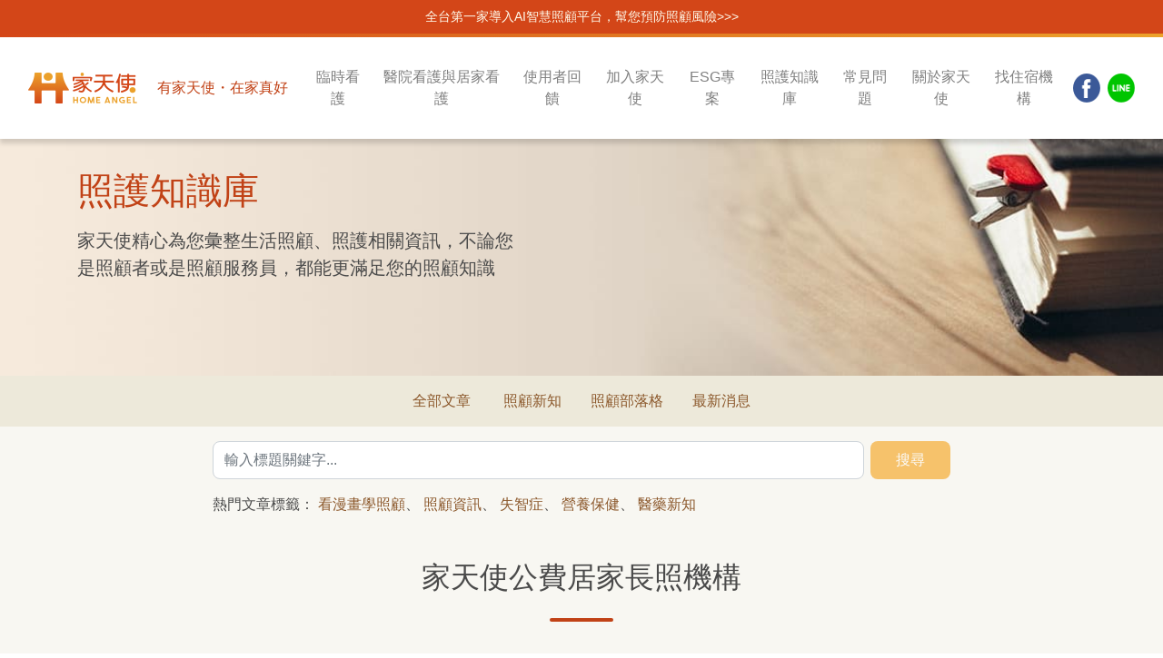

--- FILE ---
content_type: text/html; charset=utf-8
request_url: https://ghsha.com/articles/?label=%E5%AE%B6%E5%A4%A9%E4%BD%BF%E5%85%AC%E8%B2%BB%E5%B1%85%E5%AE%B6%E9%95%B7%E7%85%A7%E6%A9%9F%E6%A7%8B
body_size: 4995
content:
<!DOCTYPE html>
<html data-n-head-ssr data-n-head="">
  <head data-n-head="">
    <title data-n-head="true">家天使：您需要的最新優惠、照顧知識都在這裡</title><meta data-n-head="true" charset="utf-8"><meta data-n-head="true" name="viewport" content="width=device-width, initial-scale=1"><meta data-n-head="true" name="google-site-verification" content="sHytD7nkmjGcr5dbC4f78xBHFXMbrdJde9YAEHfYnyw"><meta data-n-head="true" name="facebook-domain-verification" content="vkwgrxuajerdu941e1y1vk67771jud"><meta data-n-head="true" data-hid="og:type" property="og:type" content="website"><meta data-n-head="true" name="twitter:card" content="summary_large_image"><meta data-n-head="true" data-hid="description" name="description" content="銀髮知識庫是家天使為了幫助家庭照顧者和照顧服務員而設立的，了解更多照護技巧、補助資源、新聞消息與最新優惠活動。"><meta data-n-head="true" data-hid="og:title" property="og:title" content="家天使：您需要的最新優惠、照顧知識都在這裡"><meta data-n-head="true" data-hid="og:description" property="og:description" content="銀髮知識庫是家天使為了幫助家庭照顧者和照顧服務員而設立的，了解更多照護技巧、補助資源、新聞消息與最新優惠活動。"><meta data-n-head="true" data-hid="og:image" property="og:image" content="https://ghsha.com/img/fb-share.jpg"><meta data-n-head="true" data-hid="og:url" property="og:url" content="https://ghsha.com/articles/?label=%E5%AE%B6%E5%A4%A9%E4%BD%BF%E5%85%AC%E8%B2%BB%E5%B1%85%E5%AE%B6%E9%95%B7%E7%85%A7%E6%A9%9F%E6%A7%8B"><meta data-n-head="true" data-hid="og:site_name" property="og:site_name" content="家天使"><meta data-n-head="true" data-hid="twitter:title" name="twitter:title" content="家天使：您需要的最新優惠、照顧知識都在這裡"><meta data-n-head="true" data-hid="twitter:description" name="twitter:description" content="銀髮知識庫是家天使為了幫助家庭照顧者和照顧服務員而設立的，了解更多照護技巧、補助資源、新聞消息與最新優惠活動。"><meta data-n-head="true" data-hid="twitter:url" name="twitter:url" content="https://ghsha.com/articles/?label=%E5%AE%B6%E5%A4%A9%E4%BD%BF%E5%85%AC%E8%B2%BB%E5%B1%85%E5%AE%B6%E9%95%B7%E7%85%A7%E6%A9%9F%E6%A7%8B"><meta data-n-head="true" data-hid="twitter:image" name="twitter:image" content="https://ghsha.com/img/fb-share.jpg"><link data-n-head="true" rel="icon" type="image/x-icon" href="/img/favicon.png"><script data-n-head="true" src="https://anymind360.com/js/7060/ats.js"></script><script data-n-head="true" src="//www.googletagmanager.com/gtm.js?id=GTM-TD29KMH&amp;l=dataLayer" async="true"></script><link rel="preload" href="/_nuxt/3658970f05f3d5edef2a.js" as="script"><link rel="preload" href="/_nuxt/a69d647254e4c9e1edd7.js" as="script"><link rel="preload" href="/_nuxt/8accf91468c2579f86f0.css" as="style"><link rel="preload" href="/_nuxt/88a311c47b5b367ca35b.js" as="script"><link rel="preload" href="/_nuxt/659227522b272dcd504f.css" as="style"><link rel="preload" href="/_nuxt/89d9542c3e035fc1715c.js" as="script"><link rel="preload" href="/_nuxt/843cfa609ff65e5e1422.css" as="style"><link rel="preload" href="/_nuxt/3e5fbbdf888893620a14.js" as="script"><link rel="preload" href="/_nuxt/e82fbde55cee3262bc29.js" as="script"><link rel="stylesheet" href="/_nuxt/8accf91468c2579f86f0.css"><link rel="stylesheet" href="/_nuxt/659227522b272dcd504f.css"><link rel="stylesheet" href="/_nuxt/843cfa609ff65e5e1422.css">
  </head>
  <body data-n-head="">
    <div data-server-rendered="true" id="__nuxt"><!----><div id="__layout"><div class="bg-light-grey"><header class="fixed-top" data-v-6ddf7302><div class="cooperation text-center" data-v-6ddf7302><p data-v-6ddf7302><a href="https://ghsha.com/articles/550" target="_blank" data-v-6ddf7302>全台第一家導入AI智慧照顧平台，幫您預防照顧風險&gt;&gt;&gt;</a></p></div> <div class="line-4 bg-theme-gradient-main" data-v-6ddf7302></div> <nav class="navbar navbar-light navbar-expand-xl  py-3" data-v-6ddf7302><div class="container-fluid" data-v-6ddf7302><a href="/" class="navbar-brand navbar-brand_2 nuxt-link-active" data-v-6ddf7302><img src="/img/logo.png" srcset="/img/logo@2x.png 2x, /img/logo@3x.png 3x" class="logo" data-v-6ddf7302> <span class="text-title rem-1 px-3 d-none d-sm-inline" data-v-6ddf7302>有家天使・在家真好</span></a> <button type="button" data-toggle="collapse" data-target="#navbarSupportedContent" aria-controls="navbarSupportedContent" aria-expanded="false" aria-label="Toggle navigation" class="navbar-toggler navbar-toggler-right" data-v-6ddf7302><span class="navbar-toggler-icon" data-v-6ddf7302></span></button> <div id="navbarSupportedContent" class="collapse navbar-collapse" data-v-6ddf7302><ul class="navbar-nav ml-auto text-greyish-brown-two text-center" data-v-6ddf7302><li class="nav-item py-sm-2 py-1" data-v-6ddf7302><a href="/service" class="nav-link px-md-1 px-lg-1  px-xl-2" data-v-6ddf7302>臨時看護</a></li> <li class="nav-item py-sm-2 py-1" data-v-6ddf7302><a href="/care" class="nav-link px-md-1 px-lg-1  px-xl-2" data-v-6ddf7302>醫院看護與居家看護</a></li> <li class="nav-item py-sm-2 py-1" data-v-6ddf7302><a href="https://app.ghsha.com/homeangel/public/public/evaluate_web/" target="_blank" class="nav-link px-md-1 px-lg-1  px-xl-2" data-v-6ddf7302>使用者回饋</a></li> <li class="nav-item py-sm-2 py-1" data-v-6ddf7302><a href="/joinus" class="nav-link px-md-1 px-lg-1  px-xl-2" data-v-6ddf7302>加入家天使</a></li> <li class="nav-item py-sm-2 py-1" data-v-6ddf7302><a href="https://ha.eclipse-tech.net/homeangel/public/contactus/contact/" target="_blank" class="nav-link px-md-1 px-lg-1  px-xl-2" data-v-6ddf7302>ESG專案</a></li> <li class="nav-item  py-sm-2 py-1" data-v-6ddf7302><a href="/articles" class="nav-link px-md-1 px-lg-1  px-xl-2 nuxt-link-active" data-v-6ddf7302>照護知識庫</a></li> <li class="nav-item  py-sm-2 py-1" data-v-6ddf7302><a href="/qa/客戶常見問題" class="nav-link px-md-1 px-lg-1  px-xl-2" data-v-6ddf7302>常見問題</a></li> <li class="nav-item py-sm-2 py-1" data-v-6ddf7302><a href="/aboutus" class="nav-link px-md-1 px-lg-1  px-xl-2" data-v-6ddf7302>關於家天使</a></li> <li class="nav-item py-sm-2 py-1" data-v-6ddf7302><a href="/accommodate" class="nav-link px-md-1 px-lg-1  px-xl-2" data-v-6ddf7302>找住宿機構</a></li>  <li class="nav-item d-flex flex-column justify-content-center py-md-2 py-sm-2 py-2" data-v-6ddf7302><a href="https://www.facebook.com/HomeAngelTW/" target="_blank" class="pl-2" data-v-6ddf7302><img src="/img/fb.png" srcset="/img/fb@2x.png 2x, /img/fb@3x.png 3x" class="fb" style="width:32px;height:32px;" data-v-6ddf7302></a></li> <li class="nav-item d-flex flex-column justify-content-center py-md-2 py-sm-2 py-2" data-v-6ddf7302><a href="https://line.me/R/ti/p/%40lkt9986u" target="_blank" class="pl-2" data-v-6ddf7302><img src="/img/line.png" srcset="/img/line@2x.png 2x, /img/line@3x.png 3x" class="line" style="width:32px;height:32px;" data-v-6ddf7302></a></li></ul></div></div></nav></header> <section><div class="background-image position-relative header-bg articleimg"><div class="d-flex flex-column justify-content-center" style="padding-top: 90px;"><div class="container"><div class="row bg-warm-grey"><div class="col-md-6 offset-md-0 text-white "><div class="py-5 my-5 pr-sm-5"><h1 class="text-title mb-3 h1">照護知識庫</h1> <h5 class="text-subtitle theme-sub-title">家天使精心為您彙整生活照顧、照護相關資訊，不論您是照顧者或是照顧服務員，都能更滿足您的照顧知識</h5></div></div></div></div></div></div> <div class="bg-beige w-100 text-center" style="overflow-y:auto;"><div class="d-inline-block text-nowrap m-auto"><a href="/articles" class="d-inline-block py-3 px-3 text-decoration-none anchor-sepia text-nowrap nuxt-link-active">
        全部文章
      </a> <a href="/articles?tag=news" class="d-inline-block p-3 text-decoration-none anchor-sepia text-nowrap">
        照顧新知
      </a><a href="/articles?tag=blog" class="d-inline-block p-3 text-decoration-none anchor-sepia text-nowrap">
        照顧部落格
      </a><a href="/articles?tag=latest" class="d-inline-block p-3 text-decoration-none anchor-sepia text-nowrap">
        最新消息
      </a> <a data-toggle="modal" data-target="#search-modal" class="d-none p-3 text-decoration-none anchor-sepia text-nowrap" style="cursor:pointer;"><svg aria-hidden="true" data-prefix="fas" data-icon="search" role="img" xmlns="http://www.w3.org/2000/svg" viewBox="0 0 512 512" class="anchor-sepia svg-inline--fa fa-search fa-w-16"><path fill="currentColor" d="M505 442.7L405.3 343c-4.5-4.5-10.6-7-17-7H372c27.6-35.3 44-79.7 44-128C416 93.1 322.9 0 208 0S0 93.1 0 208s93.1 208 208 208c48.3 0 92.7-16.4 128-44v16.3c0 6.4 2.5 12.5 7 17l99.7 99.7c9.4 9.4 24.6 9.4 33.9 0l28.3-28.3c9.4-9.4 9.4-24.6.1-34zM208 336c-70.7 0-128-57.2-128-128 0-70.7 57.2-128 128-128 70.7 0 128 57.2 128 128 0 70.7-57.2 128-128 128z"></path></svg></a></div></div> <!----> <div class="pt-3 px-4"><div class="row"><div class="col-12 col-md-8 mx-auto"><!----> <p class="my-3 text-subtitle">熱門文章標籤：
          <a href="/articles/?label=%E7%9C%8B%E6%BC%AB%E7%95%AB%E5%AD%B8%E7%85%A7%E9%A1%A7" class="anchor-sepia text-decoration-none nuxt-link-active">看漫畫學照顧</a>、
          <a href="/articles/?label=%E7%85%A7%E9%A1%A7%E8%B3%87%E8%A8%8A" class="anchor-sepia text-decoration-none nuxt-link-active">照顧資訊</a>、
          <a href="/articles/?label=%E5%A4%B1%E6%99%BA%E7%97%87" class="anchor-sepia text-decoration-none nuxt-link-active">失智症</a>、
          <a href="/articles/?label=%E7%87%9F%E9%A4%8A%E4%BF%9D%E5%81%A5" class="anchor-sepia text-decoration-none nuxt-link-active">營養保健</a>、
          <a href="/articles/?label=%E9%86%AB%E8%97%A5%E6%96%B0%E7%9F%A5" class="anchor-sepia text-decoration-none nuxt-link-active">醫藥新知</a></p></div></div></div> <div><div class="container-fluid text-center"><div class="row justify-content-center"><div class="col-md-12"><div class="py-3 py-md-4"><h2 class="text-center text-section-title mb-3 theme-section-title h2">家天使公費居家長照機構</h2> <div class="line-4 border-radius-1 bg-title m-auto" style="width:70px;"></div></div></div></div></div> <div class="p-4 p-md-5"><div class="row"><div class="col-12 col-md-8 mx-md-auto bg-white-two rounded py-4 py-md-5 px-0 px-md-5 shadow-dialog"><a href="/articles/645" class="d-flex w-100 pb-3 mb-3 text-decoration-none border-bottom border-theme-white anchor-warm-grey"><div><div class="btn btn-theme-1 bg-title py-1 d-none d-md-block" style="min-width:136px;">最新消息</div></div> <div class="px-3 py-1 flex-1"><div class="w-100 mb-1">家天使公費居家服務單位招募啦!歡迎有心想要投入長照的夥伴加入我們!</div> <span class="label-list"><a href="/articles/?label=%E5%AE%B6%E5%A4%A9%E4%BD%BF%E5%85%AC%E8%B2%BB%E5%B1%85%E5%AE%B6%E9%95%B7%E7%85%A7%E6%A9%9F%E6%A7%8B" class="badge article-label bg-brownish text-white mr-1 nuxt-link-exact-active nuxt-link-active">
    家天使公費居家長照機構
  </a><a href="/articles/?label=%E4%BA%BA%E5%93%A1%E6%8B%9B%E5%8B%9F" class="badge article-label bg-brownish text-white mr-1 nuxt-link-active">
    人員招募
  </a></span></div> <div class="px-3 py-1 text-nowrap"><div class="text-nowrap">2023/01/10</div></div></a> <!----></div></div></div></div></section> <footer id="main-footer" class="section section_footer py-5 bg-greyish-brown text-white"><div class="container"><div class="row"><div class="col-12 mb-3"><p class="text-white">※ 本平台非長照服務機構，不包含長服法中定義之提供身心失能持續已達或預期達六個月以上者相關之照顧服務。如果有長照服務需求或是公費補助部分，請打1966詢問。</p></div></div> <div class="row"><div class="col-md-5"><div class="d-inline-block"><a href="/" class="d-inline-block mb-4"><img src="/img/logo-w.png" srcset="/img/logo-w@2x.png 2x, /img/logo-w@3x.png 3x" class="logo_w"> <span class="text-white-two rem-1 px-3">有家天使・在家真好</span></a></div> <div class="mb-5"><p class="mb-1">公司名稱：廣和順科技股份有限公司</p> <p class="mb-1">統一編號：52870464</p> <p class="mb-1">真人客服，全年無休9:00~21:00，請來電:<a href="tel:0800-202-555" class="text-white">0800-202-555</a></p> <p class="mb-1">合作洽詢，平日上班8:30~17:30，請來電<a href="tel:02-2758-8708" class="text-white">02-2758-8708</a>轉9</p> <p class="mb-1">官方Line真人客服時間( ID: @homeangel )：8:30~24:00</p> <p class="mb-1">服務信箱: service@ghsha.com</p> <p class="mb-0">地址：台北市信義區信義路四段391號12樓之7，1226室</p></div></div> <div class="col-6 col-md-auto col-sm-6"><h5 class="text-sunflower-yellow">
						找照顧服務
					</h5> <ul class="list-unstyled"><li><a href="/service" class="anchor-white-two">臨時看護</a></li><li><a href="/care" class="anchor-white-two">醫院看護與居家看護</a></li></ul> <h5 class="text-sunflower-yellow">
						服務地區
					</h5> <ul class="list-unstyled"><li><a href="/taipei" class="anchor-white-two">台北</a></li><li><a href="/taoyuan" class="anchor-white-two">桃園</a></li><li><a href="/taichung" class="anchor-white-two">台中</a></li><li><a href="/tainan" class="anchor-white-two">台南</a></li><li><a href="/kaohsiung" class="anchor-white-two">高雄</a></li></ul></div><div class="col-6 col-md-auto col-sm-6"><h5 class="text-sunflower-yellow">
						加入家天使
					</h5> <ul class="list-unstyled"><li><a href="/joinus" class="anchor-white-two">加入流程與說明</a></li></ul> <h5 class="text-sunflower-yellow">
						
					</h5> <ul class="list-unstyled"></ul></div><div class="col-6 col-md-auto col-sm-6"><h5 class="text-sunflower-yellow">
						照護知識庫
					</h5> <ul class="list-unstyled"><li><a href="/articles?tag=latest" class="anchor-white-two">最新消息</a></li><li><a href="/articles?tag=news" class="anchor-white-two">照顧新知</a></li><li><a href="/articles?tag=blog" class="anchor-white-two">照顧部落格</a></li></ul> <h5 class="text-sunflower-yellow">
						
					</h5> <ul class="list-unstyled"></ul></div><div class="col-6 col-md-auto col-sm-6"><h5 class="text-sunflower-yellow">
						關於家天使
					</h5> <ul class="list-unstyled"><li><a href="/aboutus" class="anchor-white-two">公司理念與介紹</a></li><li><a href="/qa/客戶常見問題" class="anchor-white-two">常見問題</a></li></ul> <h5 class="text-sunflower-yellow">
						
					</h5> <ul class="list-unstyled"></ul></div></div> <div class="row"><div class="col-12 text-center">
					Ⓒ 2018 GHS Advanced Inc. 廣和順科技股份有限公司
				</div></div></div></footer></div></div></div><script>window.__NUXT__=(function(a){return {layout:"default",data:[{},{articles:[{title:"家天使公費居家服務單位招募啦!歡迎有心想要投入長照的夥伴加入我們!",nid:"645",summary:"家天使不只有自費平台，我們還有公費的居家長照機構喔!\n\n我們重視每一位員工，除了有良好工作環境、也提供學習及成長的空間!新手也有專業的督導全程支持與陪伴，…",tags:"latest",image:"https:\u002F\u002Fghsha.com\u002Fsites\u002Fdefault\u002Ffiles\u002F2023-01\u002F%E6%AD%A1%E8%BF%8E%E5%8A%A0%E5%85%A5%E5%AE%B6%E5%A4%A9%E4%BD%BF%20%281%29.jpg",created:"1673316381000",label:"家天使公費居家長照機構,人員招募"}],tag:"",label:a,query:{label:a},hasMore:false}],error:null,state:{extraNavs:[]},serverRendered:true}}("家天使公費居家長照機構"));</script><script src="/_nuxt/3658970f05f3d5edef2a.js" defer></script><script src="/_nuxt/3e5fbbdf888893620a14.js" defer></script><script src="/_nuxt/e82fbde55cee3262bc29.js" defer></script><script src="/_nuxt/a69d647254e4c9e1edd7.js" defer></script><script src="/_nuxt/88a311c47b5b367ca35b.js" defer></script><script src="/_nuxt/89d9542c3e035fc1715c.js" defer></script>
  </body>
</html>


--- FILE ---
content_type: text/css; charset=UTF-8
request_url: https://ghsha.com/_nuxt/145bc667d6b988b38b71.css
body_size: 268
content:
.swiper-pagination-bullet-custom{width:1.5em!important;height:auto!important;opacity:1!important}.swiper-pagination-bullet{background-color:#fff;opacity:.8}.swiper-pagination-bullet-active{background-color:#9b9b9b}img[data-v-868a8f86]{max-width:100%}#chatbot_touch2{bottom:15px;width:80px;height:80px;opacity:1}#chatbot_touch2,#chatbotBoard{position:fixed;right:15px;z-index:10;cursor:pointer}#chatbotBoard{bottom:10%}#messenger:hover{opacity:1}

--- FILE ---
content_type: text/css; charset=UTF-8
request_url: https://ghsha.com/_nuxt/43c165b4b3b2e32072d3.css
body_size: 231
content:
.swiper-pagination-bullet-custom{width:1.5em!important;height:auto!important;opacity:1!important}img[data-v-345a0c9a]{max-width:100%}#chatbot_touch2{bottom:15px;width:80px;height:80px;opacity:1}#chatbot_touch2,#chatbotBoard{position:fixed;right:15px;z-index:10;cursor:pointer}#chatbotBoard{bottom:10%}#messenger:hover{opacity:1}

--- FILE ---
content_type: text/css; charset=UTF-8
request_url: https://ghsha.com/_nuxt/5a0fb17d2fc6c37a7870.css
body_size: 230
content:
.swiper-pagination-bullet-custom{width:1.5em!important;height:auto!important;opacity:1!important}img[data-v-0aaf26ea]{max-width:100%}#chatbot_touch2{bottom:15px;width:80px;height:80px;opacity:1}#chatbot_touch2,#chatbotBoard{position:fixed;right:15px;z-index:10;cursor:pointer}#chatbotBoard{bottom:10%}#messenger:hover{opacity:1}

--- FILE ---
content_type: text/css; charset=UTF-8
request_url: https://ghsha.com/_nuxt/ae1e6c43cf6006c22199.css
body_size: 67
content:
img[data-v-8a24c16c]{max-width:100%}

--- FILE ---
content_type: text/css; charset=UTF-8
request_url: https://ghsha.com/_nuxt/26c2e8a31230492e6766.css
body_size: 136
content:
.swiper-pagination-bullet-custom{width:1.5em!important;height:auto!important;opacity:1!important}img[data-v-a795c9cc]{max-width:100%}

--- FILE ---
content_type: application/javascript; charset=UTF-8
request_url: https://ghsha.com/_nuxt/608ca7601c2cabf89c8e.js
body_size: 2646
content:
(window.webpackJsonp=window.webpackJsonp||[]).push([[0],{183:function(t,n,r){"use strict";function o(t){return function(t){if(Array.isArray(t)){for(var i=0,n=new Array(t.length);i<t.length;i++)n[i]=t[i];return n}}(t)||function(t){if(Symbol.iterator in Object(t)||"[object Arguments]"===Object.prototype.toString.call(t))return Array.from(t)}(t)||function(){throw new TypeError("Invalid attempt to spread non-iterable instance")}()}r.d(n,"a",function(){return o})},186:function(t,n){var r=Array.isArray;t.exports=r},187:function(t,n,r){var o=r(247),e="object"==typeof self&&self&&self.Object===Object&&self,c=o||e||Function("return this")();t.exports=c},188:function(t,n,r){var o=r(269),e=r(272);t.exports=function(object,t){var n=e(object,t);return o(n)?n:void 0}},191:function(t,n,r){var o=r(214);t.exports=function(object,path,t){var n=null==object?void 0:o(object,path);return void 0===n?t:n}},192:function(t,n){t.exports=function(t){return null!=t&&"object"==typeof t}},194:function(t,n,r){var o=r(197),e=r(261),c=r(262),f="[object Null]",l="[object Undefined]",v=o?o.toStringTag:void 0;t.exports=function(t){return null==t?void 0===t?l:f:v&&v in Object(t)?e(t):c(t)}},195:function(t,n,r){var o=r(216),e=1/0;t.exports=function(t){if("string"==typeof t||o(t))return t;var n=t+"";return"0"==n&&1/t==-e?"-0":n}},196:function(t,n,r){var o=r(186),e=r(215),c=r(263),f=r(287);t.exports=function(t,object){return o(t)?t:e(t,object)?[t]:c(f(t))}},197:function(t,n,r){var o=r(187).Symbol;t.exports=o},203:function(t,n,r){var o=r(188)(Object,"create");t.exports=o},204:function(t,n){t.exports=function(t){var n=typeof t;return null!=t&&("object"==n||"function"==n)}},205:function(t,n,r){var o=r(277),e=r(278),c=r(279),f=r(280),l=r(281);function v(t){var n=-1,r=null==t?0:t.length;for(this.clear();++n<r;){var o=t[n];this.set(o[0],o[1])}}v.prototype.clear=o,v.prototype.delete=e,v.prototype.get=c,v.prototype.has=f,v.prototype.set=l,t.exports=v},206:function(t,n,r){var o=r(218);t.exports=function(t,n){for(var r=t.length;r--;)if(o(t[r][0],n))return r;return-1}},207:function(t,n,r){var o=r(283);t.exports=function(map,t){var data=map.__data__;return o(t)?data["string"==typeof t?"string":"hash"]:data.map}},214:function(t,n,r){var o=r(196),e=r(195);t.exports=function(object,path){for(var t=0,n=(path=o(path,object)).length;null!=object&&t<n;)object=object[e(path[t++])];return t&&t==n?object:void 0}},215:function(t,n,r){var o=r(186),e=r(216),c=/\.|\[(?:[^[\]]*|(["'])(?:(?!\1)[^\\]|\\.)*?\1)\]/,f=/^\w*$/;t.exports=function(t,object){if(o(t))return!1;var n=typeof t;return!("number"!=n&&"symbol"!=n&&"boolean"!=n&&null!=t&&!e(t))||f.test(t)||!c.test(t)||null!=object&&t in Object(object)}},216:function(t,n,r){var o=r(194),e=r(192),c="[object Symbol]";t.exports=function(t){return"symbol"==typeof t||e(t)&&o(t)==c}},217:function(t,n,r){var o=r(266),e=r(282),c=r(284),f=r(285),l=r(286);function v(t){var n=-1,r=null==t?0:t.length;for(this.clear();++n<r;){var o=t[n];this.set(o[0],o[1])}}v.prototype.clear=o,v.prototype.delete=e,v.prototype.get=c,v.prototype.has=f,v.prototype.set=l,t.exports=v},218:function(t,n){t.exports=function(t,n){return t===n||t!=t&&n!=n}},219:function(t,n,r){var o=r(188)(r(187),"Map");t.exports=o},247:function(t,n,r){(function(n){var r="object"==typeof n&&n&&n.Object===Object&&n;t.exports=r}).call(this,r(15))},248:function(t,n,r){var o=r(194),e=r(204),c="[object AsyncFunction]",f="[object Function]",l="[object GeneratorFunction]",v="[object Proxy]";t.exports=function(t){if(!e(t))return!1;var n=o(t);return n==f||n==l||n==c||n==v}},249:function(t,n){var r=Function.prototype.toString;t.exports=function(t){if(null!=t){try{return r.call(t)}catch(t){}try{return t+""}catch(t){}}return""}},261:function(t,n,r){var o=r(197),e=Object.prototype,c=e.hasOwnProperty,f=e.toString,l=o?o.toStringTag:void 0;t.exports=function(t){var n=c.call(t,l),r=t[l];try{t[l]=void 0;var o=!0}catch(t){}var e=f.call(t);return o&&(n?t[l]=r:delete t[l]),e}},262:function(t,n){var r=Object.prototype.toString;t.exports=function(t){return r.call(t)}},263:function(t,n,r){var o=r(264),e=/[^.[\]]+|\[(?:(-?\d+(?:\.\d+)?)|(["'])((?:(?!\2)[^\\]|\\.)*?)\2)\]|(?=(?:\.|\[\])(?:\.|\[\]|$))/g,c=/\\(\\)?/g,f=o(function(t){var n=[];return 46===t.charCodeAt(0)&&n.push(""),t.replace(e,function(t,r,o,e){n.push(o?e.replace(c,"$1"):r||t)}),n});t.exports=f},264:function(t,n,r){var o=r(265),e=500;t.exports=function(t){var n=o(t,function(t){return r.size===e&&r.clear(),t}),r=n.cache;return n}},265:function(t,n,r){var o=r(217),e="Expected a function";function c(t,n){if("function"!=typeof t||null!=n&&"function"!=typeof n)throw new TypeError(e);var r=function(){var o=arguments,e=n?n.apply(this,o):o[0],c=r.cache;if(c.has(e))return c.get(e);var f=t.apply(this,o);return r.cache=c.set(e,f)||c,f};return r.cache=new(c.Cache||o),r}c.Cache=o,t.exports=c},266:function(t,n,r){var o=r(267),e=r(205),c=r(219);t.exports=function(){this.size=0,this.__data__={hash:new o,map:new(c||e),string:new o}}},267:function(t,n,r){var o=r(268),e=r(273),c=r(274),f=r(275),l=r(276);function v(t){var n=-1,r=null==t?0:t.length;for(this.clear();++n<r;){var o=t[n];this.set(o[0],o[1])}}v.prototype.clear=o,v.prototype.delete=e,v.prototype.get=c,v.prototype.has=f,v.prototype.set=l,t.exports=v},268:function(t,n,r){var o=r(203);t.exports=function(){this.__data__=o?o(null):{},this.size=0}},269:function(t,n,r){var o=r(248),e=r(270),c=r(204),f=r(249),l=/^\[object .+?Constructor\]$/,v=Function.prototype,h=Object.prototype,_=v.toString,y=h.hasOwnProperty,x=RegExp("^"+_.call(y).replace(/[\\^$.*+?()[\]{}|]/g,"\\$&").replace(/hasOwnProperty|(function).*?(?=\\\()| for .+?(?=\\\])/g,"$1.*?")+"$");t.exports=function(t){return!(!c(t)||e(t))&&(o(t)?x:l).test(f(t))}},270:function(t,n,r){var o,e=r(271),c=(o=/[^.]+$/.exec(e&&e.keys&&e.keys.IE_PROTO||""))?"Symbol(src)_1."+o:"";t.exports=function(t){return!!c&&c in t}},271:function(t,n,r){var o=r(187)["__core-js_shared__"];t.exports=o},272:function(t,n){t.exports=function(object,t){return null==object?void 0:object[t]}},273:function(t,n){t.exports=function(t){var n=this.has(t)&&delete this.__data__[t];return this.size-=n?1:0,n}},274:function(t,n,r){var o=r(203),e="__lodash_hash_undefined__",c=Object.prototype.hasOwnProperty;t.exports=function(t){var data=this.__data__;if(o){var n=data[t];return n===e?void 0:n}return c.call(data,t)?data[t]:void 0}},275:function(t,n,r){var o=r(203),e=Object.prototype.hasOwnProperty;t.exports=function(t){var data=this.__data__;return o?void 0!==data[t]:e.call(data,t)}},276:function(t,n,r){var o=r(203),e="__lodash_hash_undefined__";t.exports=function(t,n){var data=this.__data__;return this.size+=this.has(t)?0:1,data[t]=o&&void 0===n?e:n,this}},277:function(t,n){t.exports=function(){this.__data__=[],this.size=0}},278:function(t,n,r){var o=r(206),e=Array.prototype.splice;t.exports=function(t){var data=this.__data__,n=o(data,t);return!(n<0||(n==data.length-1?data.pop():e.call(data,n,1),--this.size,0))}},279:function(t,n,r){var o=r(206);t.exports=function(t){var data=this.__data__,n=o(data,t);return n<0?void 0:data[n][1]}},280:function(t,n,r){var o=r(206);t.exports=function(t){return o(this.__data__,t)>-1}},281:function(t,n,r){var o=r(206);t.exports=function(t,n){var data=this.__data__,r=o(data,t);return r<0?(++this.size,data.push([t,n])):data[r][1]=n,this}},282:function(t,n,r){var o=r(207);t.exports=function(t){var n=o(this,t).delete(t);return this.size-=n?1:0,n}},283:function(t,n){t.exports=function(t){var n=typeof t;return"string"==n||"number"==n||"symbol"==n||"boolean"==n?"__proto__"!==t:null===t}},284:function(t,n,r){var o=r(207);t.exports=function(t){return o(this,t).get(t)}},285:function(t,n,r){var o=r(207);t.exports=function(t){return o(this,t).has(t)}},286:function(t,n,r){var o=r(207);t.exports=function(t,n){var data=o(this,t),r=data.size;return data.set(t,n),this.size+=data.size==r?0:1,this}},287:function(t,n,r){var o=r(288);t.exports=function(t){return null==t?"":o(t)}},288:function(t,n,r){var o=r(197),e=r(289),c=r(186),f=r(216),l=1/0,v=o?o.prototype:void 0,h=v?v.toString:void 0;t.exports=function t(n){if("string"==typeof n)return n;if(c(n))return e(n,t)+"";if(f(n))return h?h.call(n):"";var r=n+"";return"0"==r&&1/n==-l?"-0":r}},289:function(t,n){t.exports=function(t,n){for(var r=-1,o=null==t?0:t.length,e=Array(o);++r<o;)e[r]=n(t[r],r,t);return e}}}]);

--- FILE ---
content_type: application/javascript; charset=UTF-8
request_url: https://ghsha.com/_nuxt/3673b91fe52675631fad.js
body_size: 2947
content:
(window.webpackJsonp=window.webpackJsonp||[]).push([[19],{179:function(t,e,n){},180:function(t,e,n){"use strict";n.d(e,"a",function(){return l});var r=n(183),c=(n(32),n(20),n(66),n(7)),o={title:"家天使-居家看護第一選擇、居家照護、醫院照護、陪伴就醫、長期服務、短期服務、臨時照護",description:"我們積極協助有看護、居家照護或喘息服務需求的家屬找到合適又安心的服務人力。下載應用程式，不用幾分鐘即可預約優質的照顧服務！ 或者加入家天使，自由彈性接單，增加收入！",image:"".concat("https://ghsha.com","/img/fb-share.jpg"),url:"https://ghsha.com",site_name:"家天使"};function l(){var t=arguments.length>0&&void 0!==arguments[0]?arguments[0]:{},e=arguments.length>1?arguments[1]:void 0,n=e?"".concat("https://ghsha.com").concat(e.fullPath):"https://ghsha.com",l=Object(c.a)({},o,t,{url:n}),d=Object.keys(l).map(function(t){return{hid:"og:".concat(t),property:"og:".concat(t),content:l[t]||o[t]}}),title=l.title,m=l.description,h={title:title,description:m,url:l.url,image:l.image},v=Object.keys(h).map(function(t){return{hid:"twitter:".concat(t),name:"twitter:".concat(t),content:h[t]||o[t]}});return{title:title,meta:[{hid:"description",name:"description",content:m}].concat(Object(r.a)(d),Object(r.a)(v))}}},181:function(t,e,n){"use strict";var r={},c=n(6),component=Object(c.a)(r,function(){var t=this.$createElement,e=this._self._c||t;return e("div",{staticClass:"row justify-content-center"},[e("div",{staticClass:"col-md-12"},[e("div",{staticClass:"py-3 py-md-4"},[e("h2",{staticClass:"text-center text-section-title mb-3 theme-section-title h2"},[this._t("default")],2),this._v(" "),e("div",{staticClass:"line-4 border-radius-1 bg-title m-auto",staticStyle:{width:"70px"}})])])])},[],!1,null,null,null);e.a=component.exports},182:function(t,e,n){"use strict";var r={},c=n(6),component=Object(c.a)(r,function(){var t=this.$createElement,e=this._self._c||t;return e("header",{staticClass:"d-inline-block"},[e("h3",{staticClass:"border-squash m-0 pb-2 text-title theme-sub-title h3"},[this._t("default")],2),this._v(" "),e("div",{staticClass:"line-4 border-radius-1 bg-squash"})])},[],!1,null,null,null);e.a=component.exports},183:function(t,e,n){"use strict";function r(t){return function(t){if(Array.isArray(t)){for(var i=0,e=new Array(t.length);i<t.length;i++)e[i]=t[i];return e}}(t)||function(t){if(Symbol.iterator in Object(t)||"[object Arguments]"===Object.prototype.toString.call(t))return Array.from(t)}(t)||function(){throw new TypeError("Invalid attempt to spread non-iterable instance")}()}n.d(e,"a",function(){return r})},184:function(t,e,n){"use strict";var r=n(179);n.n(r).a},185:function(t,e,n){"use strict";var r={data:function(){return{slides:[{img:"/img/teaching01.png",title:"步驟一",description:"點擊首頁「免費註冊/登入」，建立帳號。",srcset:"/img/teaching01@2x.png 2x"},{img:"/img/teaching02.png",title:"步驟二",description:"依照流程指示，選擇服務類型、新增服務對象資料，建立新預約。",srcset:"/img/teaching02@2x.png 2x"},{img:"/img/teaching03.png",title:"步驟三",description:"點擊「查看可服務家天使列表」，與服務人員「聊聊」溝通，確認訂單。",note:"※小提示：家天使也是我們對於每一位服務人員親切的稱呼。",srcset:""},{img:"/img/teaching04.png",title:"步驟四",description:"選擇付款方式，付款完成訂單成立。",srcset:"/img/teaching04@2x.png 2x"},{img:"/img/teaching05.png",title:"步驟五",description:"服務人員根據服務時間簽到退，並在服務結束後回報工作日誌給客戶。",srcset:"/img/teaching05@2x.png 2x"},{img:"/img/teaching06.png",title:"步驟六",description:"從「服務完成」查看服務人員服務資訊，並進入「訂單總覽」給予服務人員評價",srcset:"/img/teaching06@2x.png 2x"}],swiperOption:{pagination:{el:".swiper-pagination",clickable:!0,bulletActiveClass:"bg-vermillion text-white",autoHeight:!0,renderBullet:function(t,e){return'<div class="bg-white greyish-brown '.concat(e,' swiper-pagination-bullet-custom d-inline-block m-1">').concat(t+1,"</div>")}}}}}},c=(n(184),n(6)),component=Object(c.a)(r,function(){var t=this,e=t.$createElement,n=t._self._c||e;return n("div",{directives:[{name:"swiper",rawName:"v-swiper:mySwiper",value:t.swiperOption,expression:"swiperOption",arg:"mySwiper"}]},[n("div",{staticClass:"swiper-wrapper"},t._l(t.slides,function(e,r){return n("div",{key:r,staticClass:"swiper-slide"},[n("div",{staticClass:"row py-5 "},[n("div",{staticClass:"col-md-6 text-center mb-4 order-md-1 order-2"},[n("img",{attrs:{src:e.img,alt:"slide.title",srcset:e.srcset}})]),t._v(" "),n("div",{staticClass:"col-md-6 text-left mb-4 order-1 py-md-5 py-3"},[n("header",{staticClass:"mb-4"},[n("h3",{staticClass:"border-squash mb-0 pb-2 text-title h3-slider"},[t._v("\n              "+t._s(e.title)+"\n            ")]),t._v(" "),n("div",{staticClass:"line-4 border-radius-1 bg-squash"})]),t._v(" "),n("div",{staticClass:"text-warm-grey",staticStyle:{"font-size":"30px"}},[t._v("\n            "+t._s(e.description)+"\n            "),n("p",[n("small",[t._v(t._s(e.note))])])])])])])}),0),t._v(" "),n("div",{staticClass:"swiper-pagination"})])},[],!1,null,null,null);e.a=component.exports},381:function(t,e,n){"use strict";n.r(e);n(33);var r=n(4),meta=n(180),c=n(67),o=n(182),l=n(181),d=n(185),m={scrollToTop:!0,watchQuery:!0,components:{PageHeaderImage:c.a,SectionTitle:l.a,BlockTitle:o.a,ServiceSlider:d.a},head:function(){return Object(meta.a)({title:"家天使：手機APP預約居家照顧，立即體驗",description:"常見問題"},this.$route)},asyncData:function(){var t=Object(r.a)(regeneratorRuntime.mark(function t(e){var n,r;return regeneratorRuntime.wrap(function(t){for(;;)switch(t.prev=t.next){case 0:return n=e.$axios,t.next=3,n.$get("https://ghsha.com/api/qa/category/list?_format=json");case 3:return r=t.sent,t.abrupt("return",{qaCategoryList:r});case 5:case"end":return t.stop()}},t)}));return function(e){return t.apply(this,arguments)}}(),data:function(){return{allTags:["news","blog","latest"],tag:null}}},h=n(6),component=Object(h.a)(m,function(){var t=this,e=t.$createElement,n=t._self._c||e;return n("section",[n("PageHeaderImage",{staticClass:"articleimg",attrs:{title:"常見問題"}}),t._v(" "),n("div",{staticClass:"bg-beige text-center w-100",staticStyle:{"overflow-y":"auto"}},[n("div",{staticClass:"d-inline-block text-nowrap m-auto"},t._l(t.qaCategoryList,function(e,r){return n("nuxt-link",{key:r,staticClass:"d-inline-block p-3 text-decoration-none anchor-sepia text-nowrap",attrs:{to:{name:"qa-category",params:{category:e.name}}}},[t._v("\n        "+t._s(t.$t(e.name))+"\n      ")])}),1)]),t._v(" "),n("div",{staticClass:"container",staticStyle:{"overflow-x":"hidden"}},[n("nuxt-child")],1)],1)},[],!1,null,null,null);e.default=component.exports}}]);

--- FILE ---
content_type: application/javascript; charset=UTF-8
request_url: https://ghsha.com/_nuxt/b8aff932748332631f68.js
body_size: 4384
content:
(window.webpackJsonp=window.webpackJsonp||[]).push([[2],{198:function(t,n){var r=9007199254740991,e=/^(?:0|[1-9]\d*)$/;t.exports=function(t,n){var o=typeof t;return!!(n=null==n?r:n)&&("number"==o||"symbol"!=o&&e.test(t))&&t>-1&&t%1==0&&t<n}},199:function(t,n,r){var e=r(225),o=r(192),c=Object.prototype,f=c.hasOwnProperty,v=c.propertyIsEnumerable,l=e(function(){return arguments}())?e:function(t){return o(t)&&f.call(t,"callee")&&!v.call(t,"callee")};t.exports=l},200:function(t,n){var r=9007199254740991;t.exports=function(t){return"number"==typeof t&&t>-1&&t%1==0&&t<=r}},208:function(t,n,r){var e=r(188),o=function(){try{var t=e(Object,"defineProperty");return t({},"",{}),t}catch(t){}}();t.exports=o},221:function(t,n,r){var e=r(208);t.exports=function(object,t,n){"__proto__"==t&&e?e(object,t,{configurable:!0,enumerable:!0,value:n,writable:!0}):object[t]=n}},222:function(t,n,r){var e=r(223),o=r(224);t.exports=function(object,path){return null!=object&&o(object,path,e)}},223:function(t,n){t.exports=function(object,t){return null!=object&&t in Object(object)}},224:function(t,n,r){var e=r(196),o=r(199),c=r(186),f=r(198),v=r(200),l=r(195);t.exports=function(object,path,t){for(var n=-1,r=(path=e(path,object)).length,x=!1;++n<r;){var h=l(path[n]);if(!(x=null!=object&&t(object,h)))break;object=object[h]}return x||++n!=r?x:!!(r=null==object?0:object.length)&&v(r)&&f(h,r)&&(c(object)||o(object))}},225:function(t,n,r){var e=r(194),o=r(192),c="[object Arguments]";t.exports=function(t){return o(t)&&e(t)==c}},226:function(t,n){t.exports=function(t,n){for(var r=-1,e=n.length,o=t.length;++r<e;)t[o+r]=n[r];return t}},227:function(t,n){t.exports=function(t){return t}},231:function(t,n,r){var e=r(314),o=r(320),c=r(253);t.exports=function(object){return c(object)?e(object):o(object)}},250:function(t,n,r){var e=r(221),o=r(307),c=Object.prototype.hasOwnProperty,f=o(function(t,n,r){c.call(t,r)?t[r].push(n):e(t,r,[n])});t.exports=f},251:function(t,n,r){(function(t){var e=r(187),o=r(316),c=n&&!n.nodeType&&n,f=c&&"object"==typeof t&&t&&!t.nodeType&&t,v=f&&f.exports===c?e.Buffer:void 0,l=(v?v.isBuffer:void 0)||o;t.exports=l}).call(this,r(111)(t))},252:function(t,n,r){var e=r(317),o=r(318),c=r(319),f=c&&c.isTypedArray,v=f?o(f):e;t.exports=v},253:function(t,n,r){var e=r(248),o=r(200);t.exports=function(t){return null!=t&&o(t.length)&&!e(t)}},254:function(t,n,r){var e=r(205),o=r(328),c=r(329),f=r(330),v=r(331),l=r(332);function x(t){var data=this.__data__=new e(t);this.size=data.size}x.prototype.clear=o,x.prototype.delete=c,x.prototype.get=f,x.prototype.has=v,x.prototype.set=l,t.exports=x},255:function(t,n,r){var e=r(333),o=r(192);t.exports=function t(n,r,c,f,v){return n===r||(null==n||null==r||!o(n)&&!o(r)?n!=n&&r!=r:e(n,r,c,f,t,v))}},256:function(t,n,r){var e=r(334),o=r(337),c=r(338),f=1,v=2;t.exports=function(t,n,r,l,x,h){var y=r&f,j=t.length,_=n.length;if(j!=_&&!(y&&_>j))return!1;var d=h.get(t);if(d&&h.get(n))return d==n;var w=-1,O=!0,A=r&v?new e:void 0;for(h.set(t,n),h.set(n,t);++w<j;){var m=t[w],k=n[w];if(l)var z=y?l(k,m,w,n,t,h):l(m,k,w,t,n,h);if(void 0!==z){if(z)continue;O=!1;break}if(A){if(!o(n,function(t,n){if(!c(A,n)&&(m===t||x(m,t,r,l,h)))return A.push(n)})){O=!1;break}}else if(m!==k&&!x(m,k,r,l,h)){O=!1;break}}return h.delete(t),h.delete(n),O}},257:function(t,n,r){var e=r(204);t.exports=function(t){return t==t&&!e(t)}},258:function(t,n){t.exports=function(t,n){return function(object){return null!=object&&object[t]===n&&(void 0!==n||t in Object(object))}}},307:function(t,n,r){var e=r(308),o=r(309),c=r(325),f=r(186);t.exports=function(t,n){return function(r,v){var l=f(r)?e:o,x=n?n():{};return l(r,t,c(v,2),x)}}},308:function(t,n){t.exports=function(t,n,r,e){for(var o=-1,c=null==t?0:t.length;++o<c;){var f=t[o];n(e,f,r(f),t)}return e}},309:function(t,n,r){var e=r(310);t.exports=function(t,n,r,o){return e(t,function(t,e,c){n(o,t,r(t),c)}),o}},310:function(t,n,r){var e=r(311),o=r(324)(e);t.exports=o},311:function(t,n,r){var e=r(312),o=r(231);t.exports=function(object,t){return object&&e(object,t,o)}},312:function(t,n,r){var e=r(313)();t.exports=e},313:function(t,n){t.exports=function(t){return function(object,n,r){for(var e=-1,o=Object(object),c=r(object),f=c.length;f--;){var v=c[t?f:++e];if(!1===n(o[v],v,o))break}return object}}},314:function(t,n,r){var e=r(315),o=r(199),c=r(186),f=r(251),v=r(198),l=r(252),x=Object.prototype.hasOwnProperty;t.exports=function(t,n){var r=c(t),h=!r&&o(t),y=!r&&!h&&f(t),j=!r&&!h&&!y&&l(t),_=r||h||y||j,d=_?e(t.length,String):[],w=d.length;for(var O in t)!n&&!x.call(t,O)||_&&("length"==O||y&&("offset"==O||"parent"==O)||j&&("buffer"==O||"byteLength"==O||"byteOffset"==O)||v(O,w))||d.push(O);return d}},315:function(t,n){t.exports=function(t,n){for(var r=-1,e=Array(t);++r<t;)e[r]=n(r);return e}},316:function(t,n){t.exports=function(){return!1}},317:function(t,n,r){var e=r(194),o=r(200),c=r(192),f={};f["[object Float32Array]"]=f["[object Float64Array]"]=f["[object Int8Array]"]=f["[object Int16Array]"]=f["[object Int32Array]"]=f["[object Uint8Array]"]=f["[object Uint8ClampedArray]"]=f["[object Uint16Array]"]=f["[object Uint32Array]"]=!0,f["[object Arguments]"]=f["[object Array]"]=f["[object ArrayBuffer]"]=f["[object Boolean]"]=f["[object DataView]"]=f["[object Date]"]=f["[object Error]"]=f["[object Function]"]=f["[object Map]"]=f["[object Number]"]=f["[object Object]"]=f["[object RegExp]"]=f["[object Set]"]=f["[object String]"]=f["[object WeakMap]"]=!1,t.exports=function(t){return c(t)&&o(t.length)&&!!f[e(t)]}},318:function(t,n){t.exports=function(t){return function(n){return t(n)}}},319:function(t,n,r){(function(t){var e=r(247),o=n&&!n.nodeType&&n,c=o&&"object"==typeof t&&t&&!t.nodeType&&t,f=c&&c.exports===o&&e.process,v=function(){try{var t=c&&c.require&&c.require("util").types;return t||f&&f.binding&&f.binding("util")}catch(t){}}();t.exports=v}).call(this,r(111)(t))},320:function(t,n,r){var e=r(321),o=r(322),c=Object.prototype.hasOwnProperty;t.exports=function(object){if(!e(object))return o(object);var t=[];for(var n in Object(object))c.call(object,n)&&"constructor"!=n&&t.push(n);return t}},321:function(t,n){var r=Object.prototype;t.exports=function(t){var n=t&&t.constructor;return t===("function"==typeof n&&n.prototype||r)}},322:function(t,n,r){var e=r(323)(Object.keys,Object);t.exports=e},323:function(t,n){t.exports=function(t,n){return function(r){return t(n(r))}}},324:function(t,n,r){var e=r(253);t.exports=function(t,n){return function(r,o){if(null==r)return r;if(!e(r))return t(r,o);for(var c=r.length,f=n?c:-1,v=Object(r);(n?f--:++f<c)&&!1!==o(v[f],f,v););return r}}},325:function(t,n,r){var e=r(326),o=r(355),c=r(227),f=r(186),v=r(356);t.exports=function(t){return"function"==typeof t?t:null==t?c:"object"==typeof t?f(t)?o(t[0],t[1]):e(t):v(t)}},326:function(t,n,r){var e=r(327),o=r(354),c=r(258);t.exports=function(source){var t=o(source);return 1==t.length&&t[0][2]?c(t[0][0],t[0][1]):function(object){return object===source||e(object,source,t)}}},327:function(t,n,r){var e=r(254),o=r(255),c=1,f=2;t.exports=function(object,source,t,n){var r=t.length,v=r,l=!n;if(null==object)return!v;for(object=Object(object);r--;){var data=t[r];if(l&&data[2]?data[1]!==object[data[0]]:!(data[0]in object))return!1}for(;++r<v;){var x=(data=t[r])[0],h=object[x],y=data[1];if(l&&data[2]){if(void 0===h&&!(x in object))return!1}else{var j=new e;if(n)var _=n(h,y,x,object,source,j);if(!(void 0===_?o(y,h,c|f,n,j):_))return!1}}return!0}},328:function(t,n,r){var e=r(205);t.exports=function(){this.__data__=new e,this.size=0}},329:function(t,n){t.exports=function(t){var data=this.__data__,n=data.delete(t);return this.size=data.size,n}},330:function(t,n){t.exports=function(t){return this.__data__.get(t)}},331:function(t,n){t.exports=function(t){return this.__data__.has(t)}},332:function(t,n,r){var e=r(205),o=r(219),c=r(217),f=200;t.exports=function(t,n){var data=this.__data__;if(data instanceof e){var r=data.__data__;if(!o||r.length<f-1)return r.push([t,n]),this.size=++data.size,this;data=this.__data__=new c(r)}return data.set(t,n),this.size=data.size,this}},333:function(t,n,r){var e=r(254),o=r(256),c=r(339),f=r(343),v=r(349),l=r(186),x=r(251),h=r(252),y=1,j="[object Arguments]",_="[object Array]",d="[object Object]",w=Object.prototype.hasOwnProperty;t.exports=function(object,t,n,r,O,A){var m=l(object),k=l(t),z=m?_:v(object),P=k?_:v(t),S=(z=z==j?d:z)==d,E=(P=P==j?d:P)==d,M=z==P;if(M&&x(object)){if(!x(t))return!1;m=!0,S=!1}if(M&&!S)return A||(A=new e),m||h(object)?o(object,t,n,r,O,A):c(object,t,z,n,r,O,A);if(!(n&y)){var B=S&&w.call(object,"__wrapped__"),D=E&&w.call(t,"__wrapped__");if(B||D){var I=B?object.value():object,L=D?t.value():t;return A||(A=new e),O(I,L,n,r,A)}}return!!M&&(A||(A=new e),f(object,t,n,r,O,A))}},334:function(t,n,r){var e=r(217),o=r(335),c=r(336);function f(t){var n=-1,r=null==t?0:t.length;for(this.__data__=new e;++n<r;)this.add(t[n])}f.prototype.add=f.prototype.push=o,f.prototype.has=c,t.exports=f},335:function(t,n){var r="__lodash_hash_undefined__";t.exports=function(t){return this.__data__.set(t,r),this}},336:function(t,n){t.exports=function(t){return this.__data__.has(t)}},337:function(t,n){t.exports=function(t,n){for(var r=-1,e=null==t?0:t.length;++r<e;)if(n(t[r],r,t))return!0;return!1}},338:function(t,n){t.exports=function(t,n){return t.has(n)}},339:function(t,n,r){var e=r(197),o=r(340),c=r(218),f=r(256),v=r(341),l=r(342),x=1,h=2,y="[object Boolean]",j="[object Date]",_="[object Error]",d="[object Map]",w="[object Number]",O="[object RegExp]",A="[object Set]",m="[object String]",k="[object Symbol]",z="[object ArrayBuffer]",P="[object DataView]",S=e?e.prototype:void 0,E=S?S.valueOf:void 0;t.exports=function(object,t,n,r,e,S,M){switch(n){case P:if(object.byteLength!=t.byteLength||object.byteOffset!=t.byteOffset)return!1;object=object.buffer,t=t.buffer;case z:return!(object.byteLength!=t.byteLength||!S(new o(object),new o(t)));case y:case j:case w:return c(+object,+t);case _:return object.name==t.name&&object.message==t.message;case O:case m:return object==t+"";case d:var B=v;case A:var D=r&x;if(B||(B=l),object.size!=t.size&&!D)return!1;var I=M.get(object);if(I)return I==t;r|=h,M.set(object,t);var L=f(B(object),B(t),r,e,S,M);return M.delete(object),L;case k:if(E)return E.call(object)==E.call(t)}return!1}},340:function(t,n,r){var e=r(187).Uint8Array;t.exports=e},341:function(t,n){t.exports=function(map){var t=-1,n=Array(map.size);return map.forEach(function(r,e){n[++t]=[e,r]}),n}},342:function(t,n){t.exports=function(t){var n=-1,r=Array(t.size);return t.forEach(function(t){r[++n]=t}),r}},343:function(t,n,r){var e=r(344),o=1,c=Object.prototype.hasOwnProperty;t.exports=function(object,t,n,r,f,v){var l=n&o,x=e(object),h=x.length;if(h!=e(t).length&&!l)return!1;for(var y=h;y--;){var j=x[y];if(!(l?j in t:c.call(t,j)))return!1}var _=v.get(object);if(_&&v.get(t))return _==t;var d=!0;v.set(object,t),v.set(t,object);for(var w=l;++y<h;){var O=object[j=x[y]],A=t[j];if(r)var m=l?r(A,O,j,t,object,v):r(O,A,j,object,t,v);if(!(void 0===m?O===A||f(O,A,n,r,v):m)){d=!1;break}w||(w="constructor"==j)}if(d&&!w){var k=object.constructor,z=t.constructor;k!=z&&"constructor"in object&&"constructor"in t&&!("function"==typeof k&&k instanceof k&&"function"==typeof z&&z instanceof z)&&(d=!1)}return v.delete(object),v.delete(t),d}},344:function(t,n,r){var e=r(345),o=r(346),c=r(231);t.exports=function(object){return e(object,c,o)}},345:function(t,n,r){var e=r(226),o=r(186);t.exports=function(object,t,n){var r=t(object);return o(object)?r:e(r,n(object))}},346:function(t,n,r){var e=r(347),o=r(348),c=Object.prototype.propertyIsEnumerable,f=Object.getOwnPropertySymbols,v=f?function(object){return null==object?[]:(object=Object(object),e(f(object),function(symbol){return c.call(object,symbol)}))}:o;t.exports=v},347:function(t,n){t.exports=function(t,n){for(var r=-1,e=null==t?0:t.length,o=0,c=[];++r<e;){var f=t[r];n(f,r,t)&&(c[o++]=f)}return c}},348:function(t,n){t.exports=function(){return[]}},349:function(t,n,r){var e=r(350),o=r(219),c=r(351),f=r(352),v=r(353),l=r(194),x=r(249),h=x(e),y=x(o),j=x(c),_=x(f),d=x(v),w=l;(e&&"[object DataView]"!=w(new e(new ArrayBuffer(1)))||o&&"[object Map]"!=w(new o)||c&&"[object Promise]"!=w(c.resolve())||f&&"[object Set]"!=w(new f)||v&&"[object WeakMap]"!=w(new v))&&(w=function(t){var n=l(t),r="[object Object]"==n?t.constructor:void 0,e=r?x(r):"";if(e)switch(e){case h:return"[object DataView]";case y:return"[object Map]";case j:return"[object Promise]";case _:return"[object Set]";case d:return"[object WeakMap]"}return n}),t.exports=w},350:function(t,n,r){var e=r(188)(r(187),"DataView");t.exports=e},351:function(t,n,r){var e=r(188)(r(187),"Promise");t.exports=e},352:function(t,n,r){var e=r(188)(r(187),"Set");t.exports=e},353:function(t,n,r){var e=r(188)(r(187),"WeakMap");t.exports=e},354:function(t,n,r){var e=r(257),o=r(231);t.exports=function(object){for(var t=o(object),n=t.length;n--;){var r=t[n],c=object[r];t[n]=[r,c,e(c)]}return t}},355:function(t,n,r){var e=r(255),o=r(191),c=r(222),f=r(215),v=r(257),l=r(258),x=r(195),h=1,y=2;t.exports=function(path,t){return f(path)&&v(t)?l(x(path),t):function(object){var n=o(object,path);return void 0===n&&n===t?c(object,path):e(t,n,h|y)}}},356:function(t,n,r){var e=r(357),o=r(358),c=r(215),f=r(195);t.exports=function(path){return c(path)?e(f(path)):o(path)}},357:function(t,n){t.exports=function(t){return function(object){return null==object?void 0:object[t]}}},358:function(t,n,r){var e=r(214);t.exports=function(path){return function(object){return e(object,path)}}}}]);

--- FILE ---
content_type: application/javascript; charset=UTF-8
request_url: https://ghsha.com/_nuxt/e82fbde55cee3262bc29.js
body_size: 3603
content:
(window.webpackJsonp=window.webpackJsonp||[]).push([[10],{179:function(t,e,n){},180:function(t,e,n){"use strict";n.d(e,"a",function(){return o});var r=n(183),c=(n(32),n(20),n(66),n(7)),l={title:"家天使-居家看護第一選擇、居家照護、醫院照護、陪伴就醫、長期服務、短期服務、臨時照護",description:"我們積極協助有看護、居家照護或喘息服務需求的家屬找到合適又安心的服務人力。下載應用程式，不用幾分鐘即可預約優質的照顧服務！ 或者加入家天使，自由彈性接單，增加收入！",image:"".concat("https://ghsha.com","/img/fb-share.jpg"),url:"https://ghsha.com",site_name:"家天使"};function o(){var t=arguments.length>0&&void 0!==arguments[0]?arguments[0]:{},e=arguments.length>1?arguments[1]:void 0,n=e?"".concat("https://ghsha.com").concat(e.fullPath):"https://ghsha.com",o=Object(c.a)({},l,t,{url:n}),d=Object.keys(o).map(function(t){return{hid:"og:".concat(t),property:"og:".concat(t),content:o[t]||l[t]}}),title=o.title,h=o.description,m={title:title,description:h,url:o.url,image:o.image},v=Object.keys(m).map(function(t){return{hid:"twitter:".concat(t),name:"twitter:".concat(t),content:m[t]||l[t]}});return{title:title,meta:[{hid:"description",name:"description",content:h}].concat(Object(r.a)(d),Object(r.a)(v))}}},181:function(t,e,n){"use strict";var r={},c=n(6),component=Object(c.a)(r,function(){var t=this.$createElement,e=this._self._c||t;return e("div",{staticClass:"row justify-content-center"},[e("div",{staticClass:"col-md-12"},[e("div",{staticClass:"py-3 py-md-4"},[e("h2",{staticClass:"text-center text-section-title mb-3 theme-section-title h2"},[this._t("default")],2),this._v(" "),e("div",{staticClass:"line-4 border-radius-1 bg-title m-auto",staticStyle:{width:"70px"}})])])])},[],!1,null,null,null);e.a=component.exports},182:function(t,e,n){"use strict";var r={},c=n(6),component=Object(c.a)(r,function(){var t=this.$createElement,e=this._self._c||t;return e("header",{staticClass:"d-inline-block"},[e("h3",{staticClass:"border-squash m-0 pb-2 text-title theme-sub-title h3"},[this._t("default")],2),this._v(" "),e("div",{staticClass:"line-4 border-radius-1 bg-squash"})])},[],!1,null,null,null);e.a=component.exports},184:function(t,e,n){"use strict";var r=n(179);n.n(r).a},185:function(t,e,n){"use strict";var r={data:function(){return{slides:[{img:"/img/teaching01.png",title:"步驟一",description:"點擊首頁「免費註冊/登入」，建立帳號。",srcset:"/img/teaching01@2x.png 2x"},{img:"/img/teaching02.png",title:"步驟二",description:"依照流程指示，選擇服務類型、新增服務對象資料，建立新預約。",srcset:"/img/teaching02@2x.png 2x"},{img:"/img/teaching03.png",title:"步驟三",description:"點擊「查看可服務家天使列表」，與服務人員「聊聊」溝通，確認訂單。",note:"※小提示：家天使也是我們對於每一位服務人員親切的稱呼。",srcset:""},{img:"/img/teaching04.png",title:"步驟四",description:"選擇付款方式，付款完成訂單成立。",srcset:"/img/teaching04@2x.png 2x"},{img:"/img/teaching05.png",title:"步驟五",description:"服務人員根據服務時間簽到退，並在服務結束後回報工作日誌給客戶。",srcset:"/img/teaching05@2x.png 2x"},{img:"/img/teaching06.png",title:"步驟六",description:"從「服務完成」查看服務人員服務資訊，並進入「訂單總覽」給予服務人員評價",srcset:"/img/teaching06@2x.png 2x"}],swiperOption:{pagination:{el:".swiper-pagination",clickable:!0,bulletActiveClass:"bg-vermillion text-white",autoHeight:!0,renderBullet:function(t,e){return'<div class="bg-white greyish-brown '.concat(e,' swiper-pagination-bullet-custom d-inline-block m-1">').concat(t+1,"</div>")}}}}}},c=(n(184),n(6)),component=Object(c.a)(r,function(){var t=this,e=t.$createElement,n=t._self._c||e;return n("div",{directives:[{name:"swiper",rawName:"v-swiper:mySwiper",value:t.swiperOption,expression:"swiperOption",arg:"mySwiper"}]},[n("div",{staticClass:"swiper-wrapper"},t._l(t.slides,function(e,r){return n("div",{key:r,staticClass:"swiper-slide"},[n("div",{staticClass:"row py-5 "},[n("div",{staticClass:"col-md-6 text-center mb-4 order-md-1 order-2"},[n("img",{attrs:{src:e.img,alt:"slide.title",srcset:e.srcset}})]),t._v(" "),n("div",{staticClass:"col-md-6 text-left mb-4 order-1 py-md-5 py-3"},[n("header",{staticClass:"mb-4"},[n("h3",{staticClass:"border-squash mb-0 pb-2 text-title h3-slider"},[t._v("\n              "+t._s(e.title)+"\n            ")]),t._v(" "),n("div",{staticClass:"line-4 border-radius-1 bg-squash"})]),t._v(" "),n("div",{staticClass:"text-warm-grey",staticStyle:{"font-size":"30px"}},[t._v("\n            "+t._s(e.description)+"\n            "),n("p",[n("small",[t._v(t._s(e.note))])])])])])])}),0),t._v(" "),n("div",{staticClass:"swiper-pagination"})])},[],!1,null,null,null);e.a=component.exports},193:function(t,e,n){"use strict";var r=n(6),component=Object(r.a)({},function(){var t=this.$createElement;return(this._self._c||t)("div",{staticClass:"btn btn-theme-1 bg-title py-1",staticStyle:{"min-width":"136px"}},[this._t("default")],2)},[],!1,null,null,null);e.a=component.exports},201:function(t,e,n){"use strict";n(68);var r={props:{labels:{type:String,default:""}},computed:{labelList:function(){return this.labels.split(",").filter(function(t){return t})}}},c=n(6),component=Object(c.a)(r,function(){var t=this,e=t.$createElement,n=t._self._c||e;return n("span",{staticClass:"label-list"},t._l(t.labelList,function(label,e){return n("nuxt-link",{key:e,staticClass:"badge article-label bg-brownish text-white mr-1",attrs:{to:{name:"articles",query:{label:label}}}},[t._v("\n    "+t._s(label)+"\n  ")])}),1)},[],!1,null,null,null);e.a=component.exports},380:function(t,e,n){"use strict";n.r(e);var r=n(183),c=(n(68),n(33),n(4)),meta=n(180),l=n(67),o=n(182),d=n(181),h=n(185),m=n(193),v=n(201),f=(n(191),{watchQuery:!0,components:{ArticleLabelList:v.a,PageHeaderImage:l.a,SectionTitle:d.a,BlockTitle:o.a,ServiceSlider:h.a,ArticleTag:m.a},head:function(){return Object(meta.a)({title:"家天使：您需要的最新優惠、照顧知識都在這裡",description:"銀髮知識庫是家天使為了幫助家庭照顧者和照顧服務員而設立的，了解更多照護技巧、補助資源、新聞消息與最新優惠活動。"},this.$route)},asyncData:function(){var t=Object(c.a)(regeneratorRuntime.mark(function t(e){var n,r,c,l,o,label,d;return regeneratorRuntime.wrap(function(t){for(;;)switch(t.prev=t.next){case 0:return n=e.app,r=e.query,c=r.tag,l=void 0===c?"":c,o=r.label,label=void 0===o?"":o,t.next=4,n.$axios.$get("https://ghsha.com/api/articles",{params:{_format:"json",tag:l,label:label}});case 4:return d=t.sent,t.abrupt("return",{articles:d,tag:l,label:label,query:r,hasMore:12<=d.length});case 6:case"end":return t.stop()}},t)}));return function(e){return t.apply(this,arguments)}}(),data:function(){return{allTags:["news","blog","latest"],tag:null,articles:[],isFetching:!1,hasMore:!0,page:0}},computed:{sectionTitle:function(){return this.$t(this.tag||this.label||"all")}},methods:{splitTags:function(){return(arguments.length>0&&void 0!==arguments[0]?arguments[0]:"").split(", ")},getFirstTag:function(){var t=arguments.length>0&&void 0!==arguments[0]?arguments[0]:"";return this.splitTags(t).shift()},prefixTag:function(){var t=arguments.length>0&&void 0!==arguments[0]?arguments[0]:"";return~this.allTags.indexOf(t)?"tags.".concat(t):t},fetchMoreArticles:function(){var t=Object(c.a)(regeneratorRuntime.mark(function t(){var e;return regeneratorRuntime.wrap(function(t){for(;;)switch(t.prev=t.next){case 0:return this.isFetching=!0,this.page+=1,t.next=4,this.$axios.$get("https://ghsha.com/api/articles",{params:{_format:"json",tag:this.tag,page:this.page}});case 4:e=t.sent,this.isFetching=!1,this.articles=[].concat(Object(r.a)(this.articles),Object(r.a)(e)),this.hasMore=12<=e.length;case 8:case"end":return t.stop()}},t,this)}));return function(){return t.apply(this,arguments)}}()}}),x=n(6),component=Object(x.a)(f,function(){var t=this,e=t.$createElement,n=t._self._c||e;return n("div",[n("div",{staticClass:"container-fluid text-center"},[n("SectionTitle",[t._v(t._s(t.sectionTitle))])],1),t._v(" "),n("div",{staticClass:"p-4 p-md-5"},[n("div",{staticClass:"row"},[n("div",{staticClass:"col-12 col-md-8 mx-md-auto bg-white-two rounded py-4 py-md-5 px-0 px-md-5 shadow-dialog"},[t._l(t.articles,function(article,e){return n("nuxt-link",{key:e,staticClass:"d-flex w-100 pb-3 mb-3 text-decoration-none border-bottom border-theme-white anchor-warm-grey",attrs:{to:"/articles/"+article.nid}},[n("div",[n("ArticleTag",{staticClass:"d-none d-md-block"},[t._v(t._s(t.$t(t.prefixTag(t.getFirstTag(article.tags)))))])],1),t._v(" "),n("div",{staticClass:"px-3 py-1 flex-1"},[n("div",{staticClass:"w-100 mb-1"},[t._v(t._s(article.title))]),t._v(" "),n("ArticleLabelList",t._b({},"ArticleLabelList",{labels:article.label},!1))],1),t._v(" "),n("div",{staticClass:"px-3 py-1 text-nowrap"},[n("div",{staticClass:"text-nowrap"},[t._v(t._s(t.$moment(Number(article.created)).format("YYYY/MM/DD")))])])])}),t._v(" "),this.hasMore?n("div",{staticClass:"mt-4 mt-md-5 text-center"},[n("div",{staticClass:"btn btn-theme-sepia",attrs:{disabled:this.isFetching},on:{click:function(e){return t.fetchMoreArticles()}}},[t._v("更多文章")])]):t._e()],2)])])])},[],!1,null,null,null);e.default=component.exports}}]);

--- FILE ---
content_type: application/javascript; charset=UTF-8
request_url: https://ghsha.com/_nuxt/bc7115d1c56cb1d25166.js
body_size: 5395
content:
(window.webpackJsonp=window.webpackJsonp||[]).push([[15],{180:function(t,e,c){"use strict";c.d(e,"a",function(){return l});var n=c(183),r=(c(32),c(20),c(66),c(7)),o={title:"家天使-居家看護第一選擇、居家照護、醫院照護、陪伴就醫、長期服務、短期服務、臨時照護",description:"我們積極協助有看護、居家照護或喘息服務需求的家屬找到合適又安心的服務人力。下載應用程式，不用幾分鐘即可預約優質的照顧服務！ 或者加入家天使，自由彈性接單，增加收入！",image:"".concat("https://ghsha.com","/img/fb-share.jpg"),url:"https://ghsha.com",site_name:"家天使"};function l(){var t=arguments.length>0&&void 0!==arguments[0]?arguments[0]:{},e=arguments.length>1?arguments[1]:void 0,c=e?"".concat("https://ghsha.com").concat(e.fullPath):"https://ghsha.com",l=Object(r.a)({},o,t,{url:c}),d=Object.keys(l).map(function(t){return{hid:"og:".concat(t),property:"og:".concat(t),content:l[t]||o[t]}}),title=l.title,v=l.description,m={title:title,description:v,url:l.url,image:l.image},h=Object.keys(m).map(function(t){return{hid:"twitter:".concat(t),name:"twitter:".concat(t),content:m[t]||o[t]}});return{title:title,meta:[{hid:"description",name:"description",content:v}].concat(Object(n.a)(d),Object(n.a)(h))}}},181:function(t,e,c){"use strict";var n={},r=c(6),component=Object(r.a)(n,function(){var t=this.$createElement,e=this._self._c||t;return e("div",{staticClass:"row justify-content-center"},[e("div",{staticClass:"col-md-12"},[e("div",{staticClass:"py-3 py-md-4"},[e("h2",{staticClass:"text-center text-section-title mb-3 theme-section-title h2"},[this._t("default")],2),this._v(" "),e("div",{staticClass:"line-4 border-radius-1 bg-title m-auto",staticStyle:{width:"70px"}})])])])},[],!1,null,null,null);e.a=component.exports},182:function(t,e,c){"use strict";var n={},r=c(6),component=Object(r.a)(n,function(){var t=this.$createElement,e=this._self._c||t;return e("header",{staticClass:"d-inline-block"},[e("h3",{staticClass:"border-squash m-0 pb-2 text-title theme-sub-title h3"},[this._t("default")],2),this._v(" "),e("div",{staticClass:"line-4 border-radius-1 bg-squash"})])},[],!1,null,null,null);e.a=component.exports},232:function(t,e,c){},359:function(t,e,c){"use strict";var n=c(232);c.n(n).a},373:function(t,e,c){"use strict";c.r(e);c(32),c(20),c(66),c(34);var n=c(7),r=(c(33),c(4)),o=c(250),l=c.n(o),meta=c(180),d=c(67),v=c(182),m=c(181),h={components:{PageHeaderImage:d.a,SectionTitle:m.a,BlockTitle:v.a},head:function(){return Object(meta.a)({title:"家天使-照顧服務員申請註冊成家天使，增加收入機會",description:"賺錢機會，掌握在你手裡！現在申請加入家天使，為自己的增加收入鋪路。時間自由。立即注冊。增加收入。報名說明會。迅速核准資格。"},this.$route)},asyncData:function(){var t=Object(r.a)(regeneratorRuntime.mark(function t(e){var c,n,r,o;return regeneratorRuntime.wrap(function(t){for(;;)switch(t.prev=t.next){case 0:return c=e.$axios,n=e.params,t.next=3,c.$get("https://ghsha.com/api/qa/type/list?_format=json");case 3:return r=t.sent,t.next=6,c.$get("https://ghsha.com/api/qa/list?_format=json",{params:n});case 6:return o=t.sent,t.abrupt("return",{qa:o,qaTypeList:r,params:n});case 8:case"end":return t.stop()}},t)}));return function(e){return t.apply(this,arguments)}}(),computed:{qaSortedByWeight:function(){return this.qa.map(function(t){return Object(n.a)({},t,{weight:parseInt(t.weight||0)})}).sort(function(a,b){return b.weight-a.weight})},qaGroups:function(){return l()(this.qaSortedByWeight,"type")},sortedQAGroupList:function(){var t=this.qaGroups;return this.qaTypeList.filter(function(t){return"常見問題"===t.name}).map(function(e){var c=e.name;return{name:c,list:t[c]}}).filter(function(t){return!!t.list})}},data:function(){return{serviceInfos:[{title:"服務時間",content:'\n\n              <p class="text-sepia">1. 不需手動設定可服務時間。</p>\n              <p class="text-sepia">2. 單次最短服務時間為三小時，最長24小時。</p>\n              <p class="text-sepia">3. 醫院看護與居家看護分8/10/12/24小時，每次服務至少3天。</p>\n            '},{title:"服務費用說明",content:'\n              <p class="text-sepia">1. 臨時看護，照服員每小時實得費用：(北北基)230/250/270/290元，(其他縣市)220/240/260/280<br />\n              <span class="ml-3">(1) 符合條件的照服員可以自行設定實得費用。</span><br />\n              <span class="ml-3">(2) 個人交通費由照服員自行依不同行政地區設定與調整。</span><br />\n              <span class="ml-3">(3) 以上費用包含個人餐費。</span></p><br />\n              <p class="text-sepia">2. 醫院或居家多天服務：8小時1760元；10小時1936元；12小時2112元；24小時(北北基)2464~3168元，(其他縣市)2376~3080元。<br />\n              <span class="ml-3">(1) 以上費用包含個人交通費與餐費。</span><br />\n              <span class="ml-3">(2) 24小時的收費可以由照服員自訂。</span></p>\n            '}],joinInfos:[{number:"01",title:"開通上線",description:"參加說明會，開通帳號，APP操作教學。"},{number:"02",title:"設定資料",description:"APP內設定服務類別、地區與交通費。"},{number:"03",title:"選擇案件",description:"系統自動媒合條件相符案件，自行挑選合宜服務內容前往排隊。"},{number:"04",title:"聊聊溝通",description:"與客戶另用聊聊溝通服務細節，並確認接單。"},{number:"05",title:"付款",description:"照服員回覆詢問、確認接單後，客戶須於兩小時內完成付款，訂單才會成立。"},{number:"06",title:"服務",description:"準時前往服務，使用APP打卡簽到退。"},{number:"07",title:"回饋",description:"服務結束後填寫工作日誌，邀請客戶填寫評價，建立自我品牌價值。"},{number:"08",title:"結算",description:"每月結算費用，扣除平台服務費，匯入指定銀行帳號。"}],joinInfos1:[{number:"01",title:"準備資料",description:'待<span style="color: red;">資料齊全無誤後才能開通帳號與接單'},{number:"02",title:"準時出席",description:"如臨時有事無法參加，請提前告知"},{number:"03",title:"創建帳號",description:'由服務員用手機拍照並上傳，由專員<span style="color: red;">協助建立帳號與協助首次登入'},{number:"04",title:"平台教學",description:"針對平台媒合、規範與服務注意、提醒進行深度說明"},{number:"05",title:"APP教學",description:'<span style="color: red;">手把手進行APP接單、聊聊、服務工具教學，<span style="color: black;">輕鬆上崗'}]}},mounted:function(){},methods:{srcset:function(){var t=arguments.length>0&&void 0!==arguments[0]?arguments[0]:{};return Object.keys(t).map(function(e){return"".concat(t[e]," ").concat(e)}).join(" ")}}},_=(c(359),c(6)),component=Object(_.a)(h,function(){var t=this,e=t.$createElement,c=t._self._c||e;return c("section",[c("PageHeaderImage",{staticClass:"joinusimg",attrs:{title:"加入家天使",subtitle:"一個讓照顧服務員可以輕鬆接案，額外增加收入的照顧服務平台，彈性、輕鬆、安心與回饋，歡迎想要增加收入機會的照顧服務員加入我們的服務行列！"}}),t._v(" "),c("div",{staticClass:"bg-light-grey-two",attrs:{id:"guarantee"}},[c("div",{staticClass:"container"},[c("SectionTitle",[t._v("加入方式")]),t._v(" "),t._m(0)],1)]),t._v(" "),c("div",{staticClass:"container",staticStyle:{"overflow-x":"hidden"}},[c("SectionTitle",[t._v("必備文件"),c("br"),t._v("(須提供相關正本照片以供查核)")]),t._v(" "),c("div",{staticClass:"row"},[c("div",{staticClass:"col-md-10 offset-md-1 order-md-1 bg-white-two shadow-dialog rounded "},[c("article",{staticClass:"mb-4 mb-md-0"},[c("div",{staticClass:"py-2 pb-2 text-warm-grey"},[c("p",{staticClass:"text-sepia"},[c("font-awesome-icon",{attrs:{icon:"check-circle"}}),t._v(" 1.身份證或永久居留證")],1),t._v(" "),c("p",{staticClass:"text-sepia"},[c("font-awesome-icon",{attrs:{icon:"check-circle"}}),t._v(" 2.照顧服務結業證書或單一級技術士證照")],1),t._v(" "),c("p",{staticClass:"text-sepia"},[c("font-awesome-icon",{attrs:{icon:"check-circle"}}),t._v(" 3.一年內【核發】良民證:請申請全部期間證明")],1),t._v(" "),c("p",{staticClass:"text-sepia"},[c("font-awesome-icon",{attrs:{icon:"check-circle"}}),t._v(" 4.一年內【核發】體檢表:至少包含胸部X光")],1),t._v(" "),c("p",{staticClass:"text-sepia"},[c("font-awesome-icon",{attrs:{icon:"check-circle"}}),t._v(" 5.大頭照")],1)])])])])],1),t._v(" "),c("div",{staticClass:"container",staticStyle:{"overflow-x":"hidden"}},[c("SectionTitle",[t._v("加分資料")]),t._v(" "),c("div",{staticClass:"row"},[c("div",{staticClass:"col-md-10 offset-md-1 order-md-1 bg-white-two shadow-dialog rounded "},[c("article",{staticClass:"mb-4 mb-md-0"},[c("div",{staticClass:"py-2 pb-2 text-warm-grey"},[c("p",{staticClass:"text-sepia"},[c("font-awesome-icon",{attrs:{icon:"check-circle"}}),t._v(" 1.新冠肺炎疫苗施打證明")],1),t._v(" "),c("p",{staticClass:"text-sepia"},[c("font-awesome-icon",{attrs:{icon:"check-circle"}}),t._v(" 2.生活照")],1),t._v(" "),c("p",{staticClass:"text-sepia"},[c("font-awesome-icon",{attrs:{icon:"check-circle"}}),t._v(" 3.進階照顧技能訓練證書(例如:失智症20小時、身心障礙20小時...等)")],1)])])])])],1),t._v(" "),c("div",{staticClass:"container",staticStyle:{"overflow-x":"hidden"}},[c("SectionTitle",[t._v("平台服務說明")]),t._v(" "),c("div",{staticClass:"row"},[c("div",{staticClass:"col-md-10 offset-md-1 order-md-1 bg-white-two shadow-dialog rounded p-md-5 p-3"},[c("article",{staticClass:"mb-4 mb-md-0"},[c("BlockTitle",{staticClass:"d-block"},[t._v("加入平台資格")]),t._v(" "),c("div",{staticClass:"py-4 pb-5 text-warm-grey"},[c("h5",{staticClass:"text-sepia mb-4  theme-sub-title"},[t._v("只要您有以下特質，家天使平台都歡迎您的加入")]),t._v(" "),c("p",{staticClass:"text-sepia"},[c("font-awesome-icon",{attrs:{icon:"check-circle"}}),t._v(" 手機網路運用流暢")],1),t._v(" "),c("p",{staticClass:"text-sepia"},[c("font-awesome-icon",{attrs:{icon:"check-circle"}}),t._v(" 與客戶互動良好")],1),t._v(" "),c("p",{staticClass:"text-sepia"},[c("font-awesome-icon",{attrs:{icon:"check-circle"}}),t._v(" 照顧能力優秀")],1),t._v(" "),c("p",{staticClass:"text-sepia"},[c("font-awesome-icon",{attrs:{icon:"check-circle"}}),t._v(" 想增加額外收入")],1),t._v(" "),c("p",{staticClass:"text-sepia"},[c("font-awesome-icon",{attrs:{icon:"check-circle"}}),t._v(" 具備照顧服務員資格")],1),t._v(" "),c("h5",{staticClass:"text-sepia mt-4  theme-sub-title"},[t._v("家天使歡迎您")])])],1),t._v(" "),t._l(t.serviceInfos,function(e,n){return c("article",{key:n,staticClass:"mb-4 mb-md-0"},[c("BlockTitle",{staticClass:"d-block"},[t._v(t._s(e.title))]),t._v(" "),c("div",{staticClass:"py-4 pb-5 text-warm-grey",domProps:{innerHTML:t._s(e.content)}})],1)})],2)])],1),t._v(" "),c("div",{staticClass:"container",staticStyle:{"overflow-x":"hidden"}},[c("SectionTitle",[t._v("參加實體說明會流程")]),t._v(" "),c("div",{staticClass:"row mb-5"},[c("div",{staticClass:"col-md-10 offset-md-1 order-md-1 bg-white-two shadow-dialog rounded p-md-5 p-3"},[c("div",{staticClass:"row"},t._l(t.joinInfos1,function(e,n){return c("div",{key:n,staticClass:"col-lg-6"},[c("div",{staticClass:"row mb-5 mb-xs-3"},[c("div",{staticClass:"col-3"},[c("div",{staticClass:"step background-image img-1-by-1 bg-blue-green position-relative"},[c("div",{staticClass:"background-image-content"},[c("div",{staticClass:" step d-flex justify-content-center align-items-center h-100"},[c("h2",{staticClass:"text-white m-0"},[t._v(t._s(e.number))])])])])]),t._v(" "),c("div",{staticClass:"col-9"},[c("h5",{staticClass:"text-blue-green"},[t._v(t._s(e.title))]),t._v(" "),c("p",{staticClass:"text-warm-grey",domProps:{innerHTML:t._s(e.description)}})])])])}),0)])])],1),t._v(" "),c("div",{staticClass:"container",staticStyle:{"overflow-x":"hidden"}},[c("SectionTitle",[t._v("ESG永續-安心照顧計畫")]),t._v(" "),t._m(1)],1),t._v(" "),c("div",{staticClass:"container mb-5",staticStyle:{"overflow-x":"hidden"}},[c("SectionTitle",[t._v("照服員常見問題")]),t._v(" "),c("div",{staticClass:"qa-page"},[c("div",{staticClass:"row pb-sm-5 pb-3"},[c("div",{staticClass:"col-md-10 offset-md-1 order-md-1 bg-white-two shadow-dialog rounded p-md-5 p-3"},t._l(t.sortedQAGroupList,function(e,n){return c("article",{key:n,staticClass:"mb-4 mb-md-0",attrs:{id:"qa-section-"+n}},[c("BlockTitle",{staticClass:"d-block"},[t._v(t._s(e.name))]),t._v(" "),c("div",{staticClass:"py-4 pb-5 text-warm-grey"},t._l(e.list,function(e,n){return c("div",{key:n,staticClass:"card qa-card border-0"},[c("div",{staticClass:"card-header p-0 bg-white-two border-warm-grey border-bottom",attrs:{id:"qa-"+e.nid}},[c("h2",{staticClass:"mb-0 bg-white-two"},[c("button",{staticClass:"btn pl-0 pr-2 py-2 d-flex w-100 rounded-0",attrs:{type:"button","data-toggle":"collapse","data-target":"#qa-collapse-"+e.nid,"aria-expanded":"false","aria-controls":"qa-collapse-"+e.nid}},[c("span",{staticClass:"text-sepia"},[t._v("Q. "+t._s(e.title))]),t._v(" "),c("span",{staticClass:"ml-auto"},[c("font-awesome-icon",{staticClass:"text-sepia",attrs:{icon:"angle-down"}})],1)])])]),t._v(" "),c("div",{staticClass:"collapse",attrs:{id:"qa-collapse-"+e.nid,"aria-labelledby":"qa-"+e.nid}},[c("div",{staticClass:"card-body border-0 bg-light-grey-five"},[c("p",[t._v("A:")]),t._v(" "),c("div",{domProps:{innerHTML:t._s(e.content)}})])])])}),0)],1)}),0)])])],1),t._v(" "),c("div",{staticClass:"container",staticStyle:{"overflow-x":"hidden"}},[c("SectionTitle",[t._v("服務流程")]),t._v(" "),c("div",{staticClass:"row mb-5"},[c("div",{staticClass:"col-md-10 offset-md-1 order-md-1 bg-white-two shadow-dialog rounded p-md-5 p-3"},[c("div",{staticClass:"row"},t._l(t.joinInfos,function(e,n){return c("div",{key:n,staticClass:"col-lg-6"},[c("div",{staticClass:"row mb-5 mb-xs-3"},[c("div",{staticClass:"col-3"},[c("div",{staticClass:"step background-image img-1-by-1 bg-blue-green position-relative"},[c("div",{staticClass:"background-image-content"},[c("div",{staticClass:" step d-flex justify-content-center align-items-center h-100"},[c("h2",{staticClass:"text-white m-0"},[t._v(t._s(e.number))])])])])]),t._v(" "),c("div",{staticClass:"col-9"},[c("h5",{staticClass:"text-blue-green"},[t._v(t._s(e.title))]),t._v(" "),c("p",{staticClass:"text-warm-grey"},[t._v(t._s(e.description))])])])])}),0)])])],1)],1)},[function(){var t=this,e=t.$createElement,c=t._self._c||e;return c("div",{staticClass:"row pb-5 text-brownish joinus-card"},[c("div",{staticClass:"col-md-3 col-sm-6 col-12 mb-3"}),t._v(" "),c("div",{staticClass:"col-md-3 col-sm-6 col-12 mb-3"},[c("div",{staticClass:"card h-100"},[c("h5",{staticClass:"card-header text-center"},[t._v("方式一 "),c("br"),t._v(" "),c("span",{staticClass:"text-s",staticStyle:{"font-size":"16px","font-weight":"bold"}},[t._v("下載APP、自行註冊、經過審核即可開始接單")])]),t._v(" "),c("div",{staticClass:"card-body text-justify"},[c("a",{staticClass:"w-100 btn btn-theme-gradient-1 text-white",attrs:{href:"http://app.ghsha.com/ad.html",target:"_blank"}},[t._v("下載APP")])])])]),t._v(" "),c("div",{staticClass:"col-md-3 col-sm-6 col-12 mb-3"},[c("div",{staticClass:"card h-100"},[c("h5",{staticClass:"card-header text-center"},[t._v("方式二 "),c("br"),t._v(" "),c("span",{staticClass:"text-s",staticStyle:{"font-size":"16px","font-weight":"bold"}},[t._v("參加實體招募會，由專人教導如何操作")])]),t._v(" "),c("div",{staticClass:"card-body text-center"},[c("a",{staticClass:"w-100 btn btn-theme-gradient-1 text-white",attrs:{href:"https://app.ghsha.com/homeangel/public/interview/add_web/",target:"_blank"}},[t._v("網頁報名")])])])])])},function(){var t=this,e=t.$createElement,c=t._self._c||e;return c("div",{staticClass:"row"},[c("div",{staticClass:"col-md-10 offset-md-1 order-md-1 bg-white-two shadow-dialog rounded p-md-5 p-3"},[c("article",{staticClass:"mb-4 mb-md-0"},[c("img",{staticClass:"mb-md-3 d-block mx-auto m-1",staticStyle:{width:"30%"},attrs:{src:"/img/egs.png",alt:""}}),t._v(" "),c("div",{staticClass:"py-4 pb-5 text-warm-grey"},[c("h5",{staticClass:"text-sepia mb-4  theme-sub-title"},[t._v("家天使身為全台最大的照顧媒合平台，深知身為產業領導企業需要肩負更多社會企業責任，特別推出了【ESG永續-安心照顧計畫】")]),t._v(" "),c("h5",{staticClass:"text-sepia"},[t._v("●意外津貼:於服務時，發生車禍、受傷，給予慰問。")]),t._v(" "),c("h5",{staticClass:"text-sepia"},[t._v("●感染津貼:因服務，受法定傳染疾病感染，給予慰問。")]),t._v(" "),c("h5",{staticClass:"text-sepia"},[t._v("●身故津貼:服務時，發生意外身故，給予慰問。")]),t._v(" "),c("h5",{staticClass:"text-sepia mt-4  theme-sub-title"},[t._v("平台將定期提撥平台營業額的1%，做為永續維持計畫之用，期望透過平台的協助，讓照服員於平台服務時無後顧之憂!")])])])])])}],!1,null,"8a24c16c",null);e.default=component.exports}}]);

--- FILE ---
content_type: application/javascript; charset=UTF-8
request_url: https://ghsha.com/_nuxt/89d9542c3e035fc1715c.js
body_size: 15104
content:
(window.webpackJsonp=window.webpackJsonp||[]).push([[3],{1:function(t,e,n){"use strict";n.d(e,"i",function(){return h}),n.d(e,"j",function(){return d}),n.d(e,"a",function(){return m}),n.d(e,"o",function(){return v}),n.d(e,"e",function(){return x}),n.d(e,"f",function(){return y}),n.d(e,"c",function(){return _}),n.d(e,"n",function(){return w}),n.d(e,"h",function(){return C}),n.d(e,"p",function(){return j}),n.d(e,"k",function(){return O}),n.d(e,"m",function(){return E}),n.d(e,"d",function(){return R}),n.d(e,"b",function(){return T}),n.d(e,"g",function(){return S}),n.d(e,"l",function(){return P});var r=n(26),o=(n(68),n(140),n(141),n(25)),c=(n(143),n(145),n(146),n(149),n(46),n(33),n(4)),l=(n(70),n(32),n(20),n(66),n(34),n(7)),f=n(0);function h(t){f.default.config.errorHandler&&f.default.config.errorHandler(t)}function d(t){return t.then(function(t){return t.default||t})}function m(t,e){if(e||!t.options.__hasNuxtData){var n=t.options._originDataFn||t.options.data||function(){return{}};t.options._originDataFn=n,t.options.data=function(){var data=n.call(this);return this.$ssrContext&&(e=this.$ssrContext.asyncData[t.cid]),Object(l.a)({},data,e)},t.options.__hasNuxtData=!0,t._Ctor&&t._Ctor.options&&(t._Ctor.options.data=t.options.data)}}function v(t){return t.options&&t._Ctor===t?t:(t.options?(t._Ctor=t,t.extendOptions=t.options):(t=f.default.extend(t))._Ctor=t,!t.options.name&&t.options.__file&&(t.options.name=t.options.__file),t)}function x(t){var e=arguments.length>1&&void 0!==arguments[1]&&arguments[1];return Array.prototype.concat.apply([],t.matched.map(function(t,n){return Object.keys(t.components).map(function(r){return e&&e.push(n),t.components[r]})}))}function y(t){var e=arguments.length>1&&void 0!==arguments[1]&&arguments[1];return Array.prototype.concat.apply([],t.matched.map(function(t,n){return Object.keys(t.instances).map(function(r){return e&&e.push(n),t.instances[r]})}))}function _(t,e){return Array.prototype.concat.apply([],t.matched.map(function(t,n){return Object.keys(t.components).reduce(function(r,o){return t.components[o]?r.push(e(t.components[o],t.instances[o],t,o,n)):delete t.components[o],r},[])}))}function w(t){return Promise.all(_(t,function(){var t=Object(c.a)(regeneratorRuntime.mark(function t(e,n,r,o){return regeneratorRuntime.wrap(function(t){for(;;)switch(t.prev=t.next){case 0:if("function"!=typeof e||e.options){t.next=4;break}return t.next=3,e();case 3:e=t.sent;case 4:return r.components[o]=v(e),t.abrupt("return",r.components[o]);case 6:case"end":return t.stop()}},t)}));return function(e,n,r,o){return t.apply(this,arguments)}}()))}function C(t){return k.apply(this,arguments)}function k(){return(k=Object(c.a)(regeneratorRuntime.mark(function t(e){return regeneratorRuntime.wrap(function(t){for(;;)switch(t.prev=t.next){case 0:if(e){t.next=2;break}return t.abrupt("return");case 2:return t.next=4,w(e);case 4:return t.abrupt("return",Object(l.a)({},e,{meta:x(e).map(function(t,n){return Object(l.a)({},t.options.meta,(e.matched[n]||{}).meta)})}));case 5:case"end":return t.stop()}},t)}))).apply(this,arguments)}function j(t,e){return $.apply(this,arguments)}function $(){return($=Object(c.a)(regeneratorRuntime.mark(function t(e,n){var c,l,f,h;return regeneratorRuntime.wrap(function(t){for(;;)switch(t.prev=t.next){case 0:return e.context||(e.context={isStatic:!1,isDev:!1,isHMR:!1,app:e,store:e.store,payload:n.payload,error:n.error,base:"/",env:{baseUrl:"https://ghsha.com"}},n.req&&(e.context.req=n.req),n.res&&(e.context.res=n.res),n.ssrContext&&(e.context.ssrContext=n.ssrContext),e.context.redirect=function(t,path,n){if(t){e.context._redirected=!0;var r=Object(o.a)(path);if("number"==typeof t||"undefined"!==r&&"object"!==r||(n=path||{},path=t,r=Object(o.a)(path),t=302),"object"===r&&(path=e.router.resolve(path).route.fullPath),!/(^[.]{1,2}\/)|(^\/(?!\/))/.test(path))throw path=M(path,n),window.location.replace(path),new Error("ERR_REDIRECT");e.context.next({path:path,query:n,status:t})}},e.context.nuxtState=window.__NUXT__),t.next=3,Promise.all([C(n.route),C(n.from)]);case 3:c=t.sent,l=Object(r.a)(c,2),f=l[0],h=l[1],n.route&&(e.context.route=f),n.from&&(e.context.from=h),e.context.next=n.next,e.context._redirected=!1,e.context._errored=!1,e.context.isHMR=Boolean(n.isHMR),e.context.params=e.context.route.params||{},e.context.query=e.context.route.query||{};case 15:case"end":return t.stop()}},t)}))).apply(this,arguments)}function O(t,e){return!t.length||e._redirected||e._errored?Promise.resolve():E(t[0],e).then(function(){return O(t.slice(1),e)})}function E(t,e){var n;return(n=2===t.length?new Promise(function(n){t(e,function(t,data){t&&e.error(t),n(data=data||{})})}):t(e))&&(n instanceof Promise||"function"==typeof n.then)||(n=Promise.resolve(n)),n}function R(base,t){var path=decodeURI(window.location.pathname);return"hash"===t?window.location.hash.replace(/^#\//,""):(base&&0===path.indexOf(base)&&(path=path.slice(base.length)),(path||"/")+window.location.search+window.location.hash)}function T(t,e){return function(t){for(var e=new Array(t.length),i=0;i<t.length;i++)"object"===Object(o.a)(t[i])&&(e[i]=new RegExp("^(?:"+t[i].pattern+")$"));return function(n,r){for(var path="",data=n||{},o=r||{},c=o.pretty?N:encodeURIComponent,l=0;l<t.length;l++){var f=t[l];if("string"!=typeof f){var h=data[f.name||"pathMatch"],d=void 0;if(null==h){if(f.optional){f.partial&&(path+=f.prefix);continue}throw new TypeError('Expected "'+f.name+'" to be defined')}if(Array.isArray(h)){if(!f.repeat)throw new TypeError('Expected "'+f.name+'" to not repeat, but received `'+JSON.stringify(h)+"`");if(0===h.length){if(f.optional)continue;throw new TypeError('Expected "'+f.name+'" to not be empty')}for(var m=0;m<h.length;m++){if(d=c(h[m]),!e[l].test(d))throw new TypeError('Expected all "'+f.name+'" to match "'+f.pattern+'", but received `'+JSON.stringify(d)+"`");path+=(0===m?f.prefix:f.delimiter)+d}}else{if(d=f.asterisk?encodeURI(h).replace(/[?#]/g,function(t){return"%"+t.charCodeAt(0).toString(16).toUpperCase()}):c(h),!e[l].test(d))throw new TypeError('Expected "'+f.name+'" to match "'+f.pattern+'", but received "'+d+'"');path+=f.prefix+d}}else path+=f}return path}}(function(t,e){var n,r=[],o=0,c=0,path="",l=e&&e.delimiter||"/";for(;null!=(n=A.exec(t));){var f=n[0],h=n[1],d=n.index;if(path+=t.slice(c,d),c=d+f.length,h)path+=h[1];else{var m=t[c],v=n[2],x=n[3],y=n[4],_=n[5],w=n[6],C=n[7];path&&(r.push(path),path="");var k=null!=v&&null!=m&&m!==v,j="+"===w||"*"===w,$="?"===w||"*"===w,O=n[2]||l,pattern=y||_;r.push({name:x||o++,prefix:v||"",delimiter:O,optional:$,repeat:j,partial:k,asterisk:Boolean(C),pattern:pattern?D(pattern):C?".*":"[^"+L(O)+"]+?"})}}c<t.length&&(path+=t.substr(c));path&&r.push(path);return r}(t,e))}function S(t,e){var n={},r=Object(l.a)({},t,e);for(var o in r)String(t[o])!==String(e[o])&&(n[o]=!0);return n}function P(t){var e;if(t.message||"string"==typeof t)e=t.message||t;else try{e=JSON.stringify(t,null,2)}catch(n){e="[".concat(t.constructor.name,"]")}return Object(l.a)({},t,{message:e,statusCode:t.statusCode||t.status||t.response&&t.response.status||500})}window.onNuxtReadyCbs=[],window.onNuxtReady=function(t){window.onNuxtReadyCbs.push(t)};var A=new RegExp(["(\\\\.)","([\\/.])?(?:(?:\\:(\\w+)(?:\\(((?:\\\\.|[^\\\\()])+)\\))?|\\(((?:\\\\.|[^\\\\()])+)\\))([+*?])?|(\\*))"].join("|"),"g");function N(t){return encodeURI(t).replace(/[\/?#]/g,function(t){return"%"+t.charCodeAt(0).toString(16).toUpperCase()})}function L(t){return t.replace(/([.+*?=^!:${}()[\]|\/\\])/g,"\\$1")}function D(t){return t.replace(/([=!:$\/()])/g,"\\$1")}function M(t,e){var n,o=t.indexOf("://");-1!==o?(n=t.substring(0,o),t=t.substring(o+3)):t.startsWith("//")&&(t=t.substring(2));var c,l=t.split("/"),f=(n?n+"://":"//")+l.shift(),path=l.filter(Boolean).join("/");if(2===(l=path.split("#")).length){var h=l,d=Object(r.a)(h,2);path=d[0],c=d[1]}return f+=path?"/"+path:"",e&&"{}"!==JSON.stringify(e)&&(f+=(2===t.split("?").length?"&":"?")+function(t){return Object.keys(t).sort().map(function(e){var n=t[e];return null==n?"":Array.isArray(n)?n.slice().map(function(t){return[e,"=",t].join("")}).join("&"):e+"="+n}).filter(Boolean).join("&")}(e)),f+=c?"#"+c:""}},112:function(t,e,n){t.exports=n(113)},113:function(t,e,n){"use strict";n.r(e),function(t){n(70),n(54),n(55);var e=n(25),r=(n(33),n(123),n(4)),o=(n(58),n(82),n(32),n(20),n(66),n(34),n(85),n(126),n(137),n(139),n(0)),c=n(101),l=n(62),f=n(1),h=n(19),d=n(45);o.default.component(d.a.name,d.a),o.default.component("NLink",d.a),t.fetch||(t.fetch=c.a);var m,v,x=[],y=window.__NUXT__||{};Object.assign(o.default.config,{silent:!0,performance:!1});var _=o.default.config.errorHandler||console.error;function w(t,e,n){var r=function(component){var t=function(component,t){if(!component||!component.options||!component.options[t])return{};var option=component.options[t];if("function"==typeof option){for(var e=arguments.length,n=new Array(e>2?e-2:0),r=2;r<e;r++)n[r-2]=arguments[r];return option.apply(void 0,n)}return option}(component,"transition",e,n)||{};return"string"==typeof t?{name:t}:t};return t.map(function(t){var e=Object.assign({},r(t));if(n&&n.matched.length&&n.matched[0].components.default){var o=r(n.matched[0].components.default);Object.keys(o).filter(function(t){return o[t]&&t.toLowerCase().includes("leave")}).forEach(function(t){e[t]=o[t]})}return e})}function C(t,e,n){return k.apply(this,arguments)}function k(){return(k=Object(r.a)(regeneratorRuntime.mark(function t(e,n,r){var o,c,l,h,d=this;return regeneratorRuntime.wrap(function(t){for(;;)switch(t.prev=t.next){case 0:return this._pathChanged=Boolean(m.nuxt.err)||n.path!==e.path,this._queryChanged=JSON.stringify(e.query)!==JSON.stringify(n.query),this._diffQuery=this._queryChanged?Object(f.g)(e.query,n.query):[],this._pathChanged&&this.$loading.start&&!this.$loading.manual&&this.$loading.start(),t.prev=4,t.next=7,Object(f.n)(e);case 7:o=t.sent,!this._pathChanged&&this._queryChanged&&o.some(function(t){var e=t.options.watchQuery;return!0===e||!!Array.isArray(e)&&e.some(function(t){return d._diffQuery[t]})})&&this.$loading.start&&!this.$loading.manual&&this.$loading.start(),r(),t.next=23;break;case 12:if(t.prev=12,t.t0=t.catch(4),c=t.t0||{},l=c.statusCode||c.status||c.response&&c.response.status||500,h=c.message||"",!/^Loading( CSS)? chunk (\d)+ failed\./.test(h)){t.next=20;break}return window.location.reload(!0),t.abrupt("return");case 20:this.error({statusCode:l,message:h}),this.$nuxt.$emit("routeChanged",e,n,c),r();case 23:case"end":return t.stop()}},t,this,[[4,12]])}))).apply(this,arguments)}function j(t,e){return y.serverRendered&&e&&Object(f.a)(t,e),t._Ctor=t,t}function $(t){var path=Object(f.d)(t.options.base,t.options.mode);return Object(f.c)(t.match(path),function(){var t=Object(r.a)(regeneratorRuntime.mark(function t(e,n,r,o,c){var l;return regeneratorRuntime.wrap(function(t){for(;;)switch(t.prev=t.next){case 0:if("function"!=typeof e||e.options){t.next=4;break}return t.next=3,e();case 3:e=t.sent;case 4:return l=j(Object(f.o)(e),y.data?y.data[c]:null),r.components[o]=l,t.abrupt("return",l);case 7:case"end":return t.stop()}},t)}));return function(e,n,r,o,c){return t.apply(this,arguments)}}())}function O(t,e,n){var r=this,o=[],c=!1;if(void 0!==n&&(o=[],(n=Object(f.o)(n)).options.middleware&&(o=o.concat(n.options.middleware)),t.forEach(function(t){t.options.middleware&&(o=o.concat(t.options.middleware))})),o=o.map(function(t){return"function"==typeof t?t:("function"!=typeof l.a[t]&&(c=!0,r.error({statusCode:500,message:"Unknown middleware "+t})),l.a[t])}),!c)return Object(f.k)(o,e)}function E(t,e,n){return R.apply(this,arguments)}function R(){return(R=Object(r.a)(regeneratorRuntime.mark(function t(e,n,r){var o,c,l,d,v,y,_,C,k,j,$,E,R,T,S,P,A=this;return regeneratorRuntime.wrap(function(t){for(;;)switch(t.prev=t.next){case 0:if(!1!==this._pathChanged||!1!==this._queryChanged){t.next=2;break}return t.abrupt("return",r());case 2:return e===n?x=[]:(o=[],x=Object(f.e)(n,o).map(function(t,i){return Object(f.b)(n.matched[o[i]].path)(n.params)})),c=!1,l=function(path){n.path===path.path&&A.$loading.finish&&A.$loading.finish(),n.path!==path.path&&A.$loading.pause&&A.$loading.pause(),c||(c=!0,r(path))},t.next=7,Object(f.p)(m,{route:e,from:n,next:l.bind(this)});case 7:if(this._dateLastError=m.nuxt.dateErr,this._hadError=Boolean(m.nuxt.err),d=[],(v=Object(f.e)(e,d)).length){t.next=25;break}return t.next=14,O.call(this,v,m.context);case 14:if(!c){t.next=16;break}return t.abrupt("return");case 16:return t.next=18,this.loadLayout("function"==typeof h.a.layout?h.a.layout(m.context):h.a.layout);case 18:return y=t.sent,t.next=21,O.call(this,v,m.context,y);case 21:if(!c){t.next=23;break}return t.abrupt("return");case 23:return m.context.error({statusCode:404,message:"This page could not be found"}),t.abrupt("return",r());case 25:return v.forEach(function(t){t._Ctor&&t._Ctor.options&&(t.options.asyncData=t._Ctor.options.asyncData,t.options.fetch=t._Ctor.options.fetch)}),this.setTransitions(w(v,e,n)),t.prev=27,t.next=30,O.call(this,v,m.context);case 30:if(!c){t.next=32;break}return t.abrupt("return");case 32:if(!m.context._errored){t.next=34;break}return t.abrupt("return",r());case 34:return"function"==typeof(_=v[0].options.layout)&&(_=_(m.context)),t.next=38,this.loadLayout(_);case 38:return _=t.sent,t.next=41,O.call(this,v,m.context,_);case 41:if(!c){t.next=43;break}return t.abrupt("return");case 43:if(!m.context._errored){t.next=45;break}return t.abrupt("return",r());case 45:C=!0,t.prev=46,k=!0,j=!1,$=void 0,t.prev=50,E=v[Symbol.iterator]();case 52:if(k=(R=E.next()).done){t.next=64;break}if("function"==typeof(T=R.value).options.validate){t.next=56;break}return t.abrupt("continue",61);case 56:return t.next=58,T.options.validate(m.context);case 58:if(C=t.sent){t.next=61;break}return t.abrupt("break",64);case 61:k=!0,t.next=52;break;case 64:t.next=70;break;case 66:t.prev=66,t.t0=t.catch(50),j=!0,$=t.t0;case 70:t.prev=70,t.prev=71,k||null==E.return||E.return();case 73:if(t.prev=73,!j){t.next=76;break}throw $;case 76:return t.finish(73);case 77:return t.finish(70);case 78:t.next=84;break;case 80:return t.prev=80,t.t1=t.catch(46),this.error({statusCode:t.t1.statusCode||"500",message:t.t1.message}),t.abrupt("return",r());case 84:if(C){t.next=87;break}return this.error({statusCode:404,message:"This page could not be found"}),t.abrupt("return",r());case 87:return t.next=89,Promise.all(v.map(function(t,i){if(t._path=Object(f.b)(e.matched[d[i]].path)(e.params),t._dataRefresh=!1,A._pathChanged&&A._queryChanged||t._path!==x[i])t._dataRefresh=!0;else if(!A._pathChanged&&A._queryChanged){var n=t.options.watchQuery;!0===n?t._dataRefresh=!0:Array.isArray(n)&&(t._dataRefresh=n.some(function(t){return A._diffQuery[t]}))}if(!A._hadError&&A._isMounted&&!t._dataRefresh)return Promise.resolve();var r=[],o=t.options.asyncData&&"function"==typeof t.options.asyncData,c=Boolean(t.options.fetch),l=o&&c?30:45;if(o){var h=Object(f.m)(t.options.asyncData,m.context).then(function(e){Object(f.a)(t,e),A.$loading.increase&&A.$loading.increase(l)});r.push(h)}if(A.$loading.manual=!1===t.options.loading,c){var p=t.options.fetch(m.context);p&&(p instanceof Promise||"function"==typeof p.then)||(p=Promise.resolve(p)),p.then(function(t){A.$loading.increase&&A.$loading.increase(l)}),r.push(p)}return Promise.all(r)}));case 89:c||(this.$loading.finish&&!this.$loading.manual&&this.$loading.finish(),r()),t.next=106;break;case 92:if(t.prev=92,t.t2=t.catch(27),"ERR_REDIRECT"!==(S=t.t2||{}).message){t.next=97;break}return t.abrupt("return",this.$nuxt.$emit("routeChanged",e,n,S));case 97:return x=[],Object(f.i)(S),"function"==typeof(P=h.a.layout)&&(P=P(m.context)),t.next=103,this.loadLayout(P);case 103:this.error(S),this.$nuxt.$emit("routeChanged",e,n,S),r();case 106:case"end":return t.stop()}},t,this,[[27,92],[46,80],[50,66,70,78],[71,,73,77]])}))).apply(this,arguments)}function T(t,n){Object(f.c)(t,function(t,n,r,c){return"object"!==Object(e.a)(t)||t.options||((t=o.default.extend(t))._Ctor=t,r.components[c]=t),t})}function S(t){this._hadError&&this._dateLastError===this.$options.nuxt.dateErr&&this.error();var e=this.$options.nuxt.err?h.a.layout:t.matched[0].components.default.options.layout;"function"==typeof e&&(e=e(m.context)),this.setLayout(e)}function P(t,e){var n=this;if(!1!==this._pathChanged||!1!==this._queryChanged){var r=[],c=Object(f.f)(t,r),l=Object(f.e)(t,r);o.default.nextTick(function(){c.forEach(function(t,i){if(t&&!t._isDestroyed&&t.constructor._dataRefresh&&l[i]===t.constructor&&!0!==t.$vnode.data.keepAlive&&"function"==typeof t.constructor.options.data){var e=t.constructor.options.data.call(t);for(var n in e)o.default.set(t.$data,n,e[n]);window.$nuxt.$nextTick(function(){window.$nuxt.$emit("triggerScroll")})}}),S.call(n,t)})}}function A(t){window.onNuxtReadyCbs.forEach(function(e){"function"==typeof e&&e(t)}),"function"==typeof window._onNuxtLoaded&&window._onNuxtLoaded(t),v.afterEach(function(e,n){o.default.nextTick(function(){return t.$nuxt.$emit("routeChanged",e,n)})})}function N(){return(N=Object(r.a)(regeneratorRuntime.mark(function t(e){var n,r,c,l,h;return regeneratorRuntime.wrap(function(t){for(;;)switch(t.prev=t.next){case 0:return m=e.app,v=e.router,e.store,t.next=5,Promise.all($(v));case 5:return n=t.sent,r=new o.default(m),c=y.layout||"default",t.next=10,r.loadLayout(c);case 10:if(r.setLayout(c),l=function(){r.$mount("#__nuxt"),v.afterEach(T),v.afterEach(P.bind(r)),o.default.nextTick(function(){A(r)})},r.setTransitions=r.$options.nuxt.setTransitions.bind(r),n.length&&(r.setTransitions(w(n,v.currentRoute)),x=v.currentRoute.matched.map(function(t){return Object(f.b)(t.path)(v.currentRoute.params)})),r.$loading={},y.error&&r.error(y.error),v.beforeEach(C.bind(r)),v.beforeEach(E.bind(r)),!y.serverRendered){t.next=21;break}return l(),t.abrupt("return");case 21:h=function(){T(v.currentRoute,v.currentRoute),S.call(r,v.currentRoute),l()},E.call(r,v.currentRoute,v.currentRoute,function(path){if(path){var t=v.afterEach(function(e,n){t(),h()});v.push(path,void 0,function(t){t&&_(t)})}else h()});case 23:case"end":return t.stop()}},t)}))).apply(this,arguments)}Object(h.b)().then(function(t){return N.apply(this,arguments)}).catch(_)}.call(this,n(15))},152:function(t,e,n){"use strict";var r=n(42);n.n(r).a},154:function(t,e,n){},155:function(t,e,n){"use strict";var r=n(44);n.n(r).a},156:function(t,e,n){"use strict";n.r(e),n.d(e,"state",function(){return o}),n.d(e,"mutations",function(){return c}),n.d(e,"actions",function(){return l});n(33);var r=n(4),o=function(){return{extraNavs:[]}},c={receivedExtraNavs:function(t,e){t.extraNavs=e}},l={nuxtServerInit:function(){var t=Object(r.a)(regeneratorRuntime.mark(function t(e,n){var r,o,c;return regeneratorRuntime.wrap(function(t){for(;;)switch(t.prev=t.next){case 0:return r=e.commit,o=n.app,n.req,t.next=4,o.$axios.$get("https://ghsha.com/api/custom-pages/navs/?_format=json");case 4:c=t.sent,r("receivedExtraNavs",c);case 6:case"end":return t.stop()}},t)}));return function(e,n){return t.apply(this,arguments)}}()}},178:function(t){t.exports={news:"照顧新知",latest:"最新消息",blog:"照顧部落格",all:"全部文章",tags:{news:"照顧新知",latest:"最新消息",blog:"照顧部落格",all:"全部文章"}}},19:function(t,e,n){"use strict";n(20);var r=n(7),o=(n(33),n(4)),c=(n(34),n(0)),l=n(102),f=n.n(l),h=n(63),d=n(1),m=function(){return Object(d.j)(n.e(6).then(n.bind(null,379)))},v=function(){return Object(d.j)(n.e(7).then(n.bind(null,371)))},x=function(){return Object(d.j)(n.e(8).then(n.bind(null,370)))},y=function(){return Object(d.j)(Promise.all([n.e(0),n.e(10)]).then(n.bind(null,380)))},_=function(){return Object(d.j)(Promise.all([n.e(0),n.e(11)]).then(n.bind(null,376)))},w=function(){return Object(d.j)(Promise.all([n.e(0),n.e(1),n.e(9)]).then(n.bind(null,375)))},C=function(){return Object(d.j)(n.e(12).then(n.bind(null,374)))},k=function(){return Object(d.j)(Promise.all([n.e(0),n.e(2),n.e(15)]).then(n.bind(null,373)))},j=function(){return Object(d.j)(n.e(16).then(n.bind(null,372)))},$=function(){return Object(d.j)(n.e(17).then(n.bind(null,386)))},O=function(){return Object(d.j)(n.e(19).then(n.bind(null,381)))},E=function(){return Object(d.j)(Promise.all([n.e(0),n.e(2),n.e(20)]).then(n.bind(null,378)))},R=function(){return Object(d.j)(n.e(21).then(n.bind(null,385)))},T=function(){return Object(d.j)(n.e(22).then(n.bind(null,384)))},S=function(){return Object(d.j)(n.e(23).then(n.bind(null,383)))},P=function(){return Object(d.j)(n.e(13).then(n.bind(null,382)))},A=function(){return Object(d.j)(Promise.all([n.e(0),n.e(1),n.e(18)]).then(n.bind(null,377)))},N=function(){return Object(d.j)(n.e(14).then(n.bind(null,369)))},L=function(){return Object(d.j)(Promise.all([n.e(0),n.e(1),n.e(5)]).then(n.bind(null,387)))};c.default.use(h.a);var D=function(t,e,n){if(n)return n;var r={};return t.matched.length<2?r={x:0,y:0}:t.matched.some(function(t){return t.components.default.options.scrollToTop})&&(r={x:0,y:0}),t.hash&&(r={selector:t.hash}),r};var M=n(103),I=n.n(M),H=Object(r.a)({},I.a,{name:"NoSsr"}),U={name:"NuxtChild",functional:!0,props:{nuxtChildKey:{type:String,default:""},keepAlive:Boolean,keepAliveProps:{type:Object,default:void 0}},render:function(t,e){var n=e.parent,data=e.data,r=e.props;data.nuxtChild=!0;for(var o=n,c=n.$nuxt.nuxt.transitions,l=n.$nuxt.nuxt.defaultTransition,f=0;n;)n.$vnode&&n.$vnode.data.nuxtChild&&f++,n=n.$parent;data.nuxtChildDepth=f;var h=c[f]||l,d={};B.forEach(function(t){void 0!==h[t]&&(d[t]=h[t])});var m={};J.forEach(function(t){"function"==typeof h[t]&&(m[t]=h[t].bind(o))});var v=m.beforeEnter;m.beforeEnter=function(t){if(window.$nuxt.$nextTick(function(){window.$nuxt.$emit("triggerScroll")}),v)return v.call(o,t)};var x=[t("router-view",data)];return r.keepAlive&&(x=[t("keep-alive",{props:r.keepAliveProps},x)]),t("transition",{props:d,on:m},x)}},B=["name","mode","appear","css","type","duration","enterClass","leaveClass","appearClass","enterActiveClass","enterActiveClass","leaveActiveClass","appearActiveClass","enterToClass","leaveToClass","appearToClass"],J=["beforeEnter","enter","afterEnter","enterCancelled","beforeLeave","leave","afterLeave","leaveCancelled","beforeAppear","appear","afterAppear","appearCancelled"],F={components:{PageHeaderImage:n(67).a}},K=n(6),X=Object(K.a)(F,function(){var t=this.$createElement;return(this._self._c||t)("PageHeaderImage",{attrs:{title:"404",subtitle:"此頁面不存在"}})},[],!1,null,null,null).exports,Q=(n(46),n(26)),V={name:"Nuxt",components:{NuxtChild:U,NuxtError:X},props:{nuxtChildKey:{type:String,default:void 0},keepAlive:Boolean,keepAliveProps:{type:Object,default:void 0},name:{type:String,default:"default"}},computed:{routerViewKey:function(){if(void 0!==this.nuxtChildKey||this.$route.matched.length>1)return this.nuxtChildKey||Object(d.b)(this.$route.matched[0].path)(this.$route.params);var t=Object(Q.a)(this.$route.matched,1)[0];if(!t)return this.$route.path;var e=t.components.default;if(e&&e.options){var n=e.options;if(n.key)return"function"==typeof n.key?n.key(this.$route):n.key}return/\/$/.test(t.path)?this.$route.path:this.$route.path.replace(/\/$/,"")}},beforeCreate:function(){c.default.util.defineReactive(this,"nuxt",this.$root.$options.nuxt)},render:function(t){return this.nuxt.err?t("NuxtError",{props:{error:this.nuxt.err}}):t("NuxtChild",{key:this.routerViewKey,props:this.$props})}},z={name:"NuxtLoading",data:function(){return{percent:0,show:!1,canSucceed:!0,reversed:!1,skipTimerCount:0,rtl:!1,throttle:200,duration:5e3,continuous:!1}},computed:{left:function(){return!(!this.continuous&&!this.rtl)&&(this.rtl?this.reversed?"0px":"auto":this.reversed?"auto":"0px")}},beforeDestroy:function(){this.clear()},methods:{clear:function(){clearInterval(this._timer),clearTimeout(this._throttle),this._timer=null},start:function(){var t=this;return this.clear(),this.percent=0,this.reversed=!1,this.skipTimerCount=0,this.canSucceed=!0,this.throttle?this._throttle=setTimeout(function(){return t.startTimer()},this.throttle):this.startTimer(),this},set:function(t){return this.show=!0,this.canSucceed=!0,this.percent=Math.min(100,Math.max(0,Math.floor(t))),this},get:function(){return this.percent},increase:function(t){return this.percent=Math.min(100,Math.floor(this.percent+t)),this},decrease:function(t){return this.percent=Math.max(0,Math.floor(this.percent-t)),this},pause:function(){return clearInterval(this._timer),this},resume:function(){return this.startTimer(),this},finish:function(){return this.percent=this.reversed?0:100,this.hide(),this},hide:function(){var t=this;return this.clear(),setTimeout(function(){t.show=!1,t.$nextTick(function(){t.percent=0,t.reversed=!1})},500),this},fail:function(){return this.canSucceed=!1,this},startTimer:function(){var t=this;this.show||(this.show=!0),void 0===this._cut&&(this._cut=1e4/Math.floor(this.duration)),this._timer=setInterval(function(){t.skipTimerCount>0?t.skipTimerCount--:(t.reversed?t.decrease(t._cut):t.increase(t._cut),t.continuous&&(t.percent>=100?(t.skipTimerCount=1,t.reversed=!t.reversed):t.percent<=0&&(t.skipTimerCount=1,t.reversed=!t.reversed)))},100)}},render:function(t){var e=t(!1);return this.show&&(e=t("div",{staticClass:"nuxt-progress",class:{"nuxt-progress-notransition":this.skipTimerCount>0,"nuxt-progress-failed":!this.canSucceed},style:{width:this.percent+"%",left:this.left}})),e}},G=(n(152),Object(K.a)(z,void 0,void 0,!1,null,null,null).exports),W=(n(153),n(154),n(43).a),Y=(n(155),{transition:"bounce",data:function(){return{footerLinks:[{title:"找照顧服務",links:[{text:"臨時看護",href:"/service"},{text:"醫院看護與居家看護",href:"/care"}],title2:"服務地區",links2:[{text2:"台北",href2:"/taipei"},{text2:"桃園",href2:"/taoyuan"},{text2:"台中",href2:"/taichung"},{text2:"台南",href2:"/tainan"},{text2:"高雄",href2:"/kaohsiung"}]},{title:"加入家天使",links:[{text:"加入流程與說明",href:"/joinus"}]},{title:"照護知識庫",links:[{text:"最新消息",href:"/articles?tag=latest"},{text:"照顧新知",href:"/articles?tag=news"},{text:"照顧部落格",href:"/articles?tag=blog"}]},{title:"關於家天使",links:[{text:"公司理念與介紹",href:"/aboutus"},{text:"常見問題",href:"/qa/客戶常見問題"}]}]}}}),Z={components:{Header:Object(K.a)(W,function(){var t=this,e=t.$createElement,n=t._self._c||e;return n("header",{ref:"header",staticClass:"fixed-top"},[t._m(0),t._v(" "),n("div",{staticClass:"line-4 bg-theme-gradient-main"}),t._v(" "),n("nav",{staticClass:"navbar navbar-light navbar-expand-xl  py-3"},[n("div",{staticClass:"container-fluid"},[n("nuxt-link",{staticClass:"navbar-brand navbar-brand_2",attrs:{to:"/"}},[n("img",{staticClass:"logo",attrs:{src:"/img/logo.png",srcset:"/img/logo@2x.png 2x, /img/logo@3x.png 3x"}}),t._v(" "),n("span",{staticClass:"text-title rem-1 px-3 d-none d-sm-inline"},[t._v("有家天使・在家真好")])]),t._v(" "),t._m(1),t._v(" "),n("div",{ref:"collaspe",staticClass:"collapse navbar-collapse",attrs:{id:"navbarSupportedContent"}},[n("ul",{staticClass:"navbar-nav ml-auto text-greyish-brown-two text-center"},[n("li",{staticClass:"nav-item py-sm-2 py-1"},[n("nuxt-link",{staticClass:"nav-link px-md-1 px-lg-1  px-xl-2",attrs:{to:"/service"}},[t._v("臨時看護")])],1),t._v(" "),n("li",{staticClass:"nav-item py-sm-2 py-1"},[n("nuxt-link",{staticClass:"nav-link px-md-1 px-lg-1  px-xl-2",attrs:{to:"/care"}},[t._v("醫院看護與居家看護")])],1),t._v(" "),t._m(2),t._v(" "),n("li",{staticClass:"nav-item py-sm-2 py-1"},[n("nuxt-link",{staticClass:"nav-link px-md-1 px-lg-1  px-xl-2",attrs:{to:"/joinus"}},[t._v("加入家天使")])],1),t._v(" "),t._m(3),t._v(" "),n("li",{staticClass:"nav-item  py-sm-2 py-1"},[n("nuxt-link",{staticClass:"nav-link px-md-1 px-lg-1  px-xl-2",attrs:{to:"/articles"}},[t._v("照護知識庫")])],1),t._v(" "),n("li",{staticClass:"nav-item  py-sm-2 py-1"},[n("nuxt-link",{staticClass:"nav-link px-md-1 px-lg-1  px-xl-2",attrs:{to:"/qa/客戶常見問題"}},[t._v("常見問題")])],1),t._v(" "),n("li",{staticClass:"nav-item py-sm-2 py-1"},[n("nuxt-link",{staticClass:"nav-link px-md-1 px-lg-1  px-xl-2",attrs:{to:"/aboutus"}},[t._v("關於家天使")])],1),t._v(" "),n("li",{staticClass:"nav-item py-sm-2 py-1"},[n("nuxt-link",{staticClass:"nav-link px-md-1 px-lg-1  px-xl-2",attrs:{to:"/accommodate"}},[t._v("找住宿機構")])],1),t._v(" "),t._l(t.extraNavs,function(link,e){return n("li",{key:e,staticClass:"nav-item py-sm-2 py-1"},[n("nuxt-link",{staticClass:"nav-link px-md-1 px-lg-1  px-xl-2",attrs:{to:"/"+link.alias}},[t._v(t._s(link.title))])],1)}),t._v(" "),t._m(4),t._v(" "),t._m(5)],2)])],1)])])},[function(){var t=this.$createElement,e=this._self._c||t;return e("div",{staticClass:"cooperation text-center"},[e("p",[e("a",{attrs:{href:"https://ghsha.com/articles/550",target:"_blank"}},[this._v("全台第一家導入AI智慧照顧平台，幫您預防照顧風險>>>")])])])},function(){var t=this.$createElement,e=this._self._c||t;return e("button",{staticClass:"navbar-toggler navbar-toggler-right",attrs:{type:"button","data-toggle":"collapse","data-target":"#navbarSupportedContent","aria-controls":"navbarSupportedContent","aria-expanded":"false","aria-label":"Toggle navigation"}},[e("span",{staticClass:"navbar-toggler-icon"})])},function(){var t=this.$createElement,e=this._self._c||t;return e("li",{staticClass:"nav-item py-sm-2 py-1"},[e("a",{staticClass:"nav-link px-md-1 px-lg-1  px-xl-2",attrs:{href:"https://app.ghsha.com/homeangel/public/public/evaluate_web/",target:"_blank"}},[this._v("使用者回饋")])])},function(){var t=this.$createElement,e=this._self._c||t;return e("li",{staticClass:"nav-item py-sm-2 py-1"},[e("a",{staticClass:"nav-link px-md-1 px-lg-1  px-xl-2",attrs:{href:"https://ha.eclipse-tech.net/homeangel/public/contactus/contact/",target:"_blank"}},[this._v("ESG專案")])])},function(){var t=this.$createElement,e=this._self._c||t;return e("li",{staticClass:"nav-item d-flex flex-column justify-content-center py-md-2 py-sm-2 py-2"},[e("a",{staticClass:"pl-2",attrs:{href:"https://www.facebook.com/HomeAngelTW/",target:"_blank"}},[e("img",{staticClass:"fb",staticStyle:{width:"32px",height:"32px"},attrs:{src:"/img/fb.png",srcset:"/img/fb@2x.png 2x, /img/fb@3x.png 3x"}})])])},function(){var t=this.$createElement,e=this._self._c||t;return e("li",{staticClass:"nav-item d-flex flex-column justify-content-center py-md-2 py-sm-2 py-2"},[e("a",{staticClass:"pl-2",attrs:{href:"https://line.me/R/ti/p/%40lkt9986u",target:"_blank"}},[e("img",{staticClass:"line",staticStyle:{width:"32px",height:"32px"},attrs:{src:"/img/line.png",srcset:"/img/line@2x.png 2x, /img/line@3x.png 3x"}})])])}],!1,null,"6ddf7302",null).exports,Footer:Object(K.a)(Y,function(){var t=this,e=t.$createElement,n=t._self._c||e;return n("footer",{staticClass:"section section_footer py-5 bg-greyish-brown text-white",attrs:{id:"main-footer"}},[n("div",{staticClass:"container"},[t._m(0),t._v(" "),n("div",{staticClass:"row"},[t._m(1),t._v(" "),t._l(t.footerLinks,function(e,r){return n("div",{key:r,staticClass:"col-6 col-md-auto col-sm-6"},[n("h5",{staticClass:"text-sunflower-yellow"},[t._v("\n\t\t\t\t\t\t"+t._s(e.title)+"\n\t\t\t\t\t")]),t._v(" "),n("ul",{staticClass:"list-unstyled"},t._l(e.links,function(link,i){return n("li",{key:i},[n("a",{staticClass:"anchor-white-two",attrs:{href:link.href}},[t._v(t._s(link.text))])])}),0),t._v(" "),n("h5",{staticClass:"text-sunflower-yellow"},[t._v("\n\t\t\t\t\t\t"+t._s(e.title2)+"\n\t\t\t\t\t")]),t._v(" "),n("ul",{staticClass:"list-unstyled"},t._l(e.links2,function(link,i){return n("li",{key:i},[n("a",{staticClass:"anchor-white-two",attrs:{href:link.href2}},[t._v(t._s(link.text2))])])}),0)])})],2),t._v(" "),t._m(2)])])},[function(){var t=this.$createElement,e=this._self._c||t;return e("div",{staticClass:"row"},[e("div",{staticClass:"col-12 mb-3"},[e("p",{staticClass:"text-white"},[this._v("※ 本平台非長照服務機構，不包含長服法中定義之提供身心失能持續已達或預期達六個月以上者相關之照顧服務。如果有長照服務需求或是公費補助部分，請打1966詢問。")])])])},function(){var t=this,e=t.$createElement,n=t._self._c||e;return n("div",{staticClass:"col-md-5"},[n("div",{staticClass:"d-inline-block"},[n("a",{staticClass:"d-inline-block mb-4",attrs:{href:"/"}},[n("img",{staticClass:"logo_w",attrs:{src:"/img/logo-w.png",srcset:"/img/logo-w@2x.png 2x, /img/logo-w@3x.png 3x"}}),t._v(" "),n("span",{staticClass:"text-white-two rem-1 px-3"},[t._v("有家天使・在家真好")])])]),t._v(" "),n("div",{staticClass:"mb-5"},[n("p",{staticClass:"mb-1"},[t._v("公司名稱：廣和順科技股份有限公司")]),t._v(" "),n("p",{staticClass:"mb-1"},[t._v("統一編號：52870464")]),t._v(" "),n("p",{staticClass:"mb-1"},[t._v("真人客服，全年無休9:00~21:00，請來電:"),n("a",{staticClass:"text-white",attrs:{href:"tel:0800-202-555"}},[t._v("0800-202-555")])]),t._v(" "),n("p",{staticClass:"mb-1"},[t._v("合作洽詢，平日上班8:30~17:30，請來電"),n("a",{staticClass:"text-white",attrs:{href:"tel:02-2758-8708"}},[t._v("02-2758-8708")]),t._v("轉9")]),t._v(" "),n("p",{staticClass:"mb-1"},[t._v("官方Line真人客服時間( ID: @homeangel )：8:30~24:00")]),t._v(" "),n("p",{staticClass:"mb-1"},[t._v("服務信箱: service@ghsha.com")]),t._v(" "),n("p",{staticClass:"mb-0"},[t._v("地址：台北市信義區信義路四段391號12樓之7，1226室")])])])},function(){var t=this.$createElement,e=this._self._c||t;return e("div",{staticClass:"row"},[e("div",{staticClass:"col-12 text-center"},[this._v("\n\t\t\t\t\tⒸ 2018 GHS Advanced Inc. 廣和順科技股份有限公司\n\t\t\t\t")])])}],!1,null,null,null).exports}},tt={_default:Object(K.a)(Z,function(){var t=this.$createElement,e=this._self._c||t;return e("div",{staticClass:"bg-light-grey"},[e("Header"),this._v(" "),e("nuxt"),this._v(" "),e("Footer")],1)},[],!1,null,null,null).exports},et={head:{meta:[{charset:"utf-8"},{name:"viewport",content:"width=device-width, initial-scale=1"},{name:"google-site-verification",content:"sHytD7nkmjGcr5dbC4f78xBHFXMbrdJde9YAEHfYnyw"},{name:"facebook-domain-verification",content:"vkwgrxuajerdu941e1y1vk67771jud"},{hid:"og:type",property:"og:type",content:"website"},{name:"twitter:card",content:"summary_large_image"}],link:[{rel:"icon",type:"image/x-icon",href:"/img/favicon.png"}],script:[{src:"https://anymind360.com/js/7060/ats.js"},{src:"//www.googletagmanager.com/gtm.js?id=GTM-TD29KMH&l=dataLayer",async:!0}],style:[]},render:function(t,e){var n=t("NuxtLoading",{ref:"loading"}),r=t(this.layout||"nuxt"),o=t("div",{domProps:{id:"__layout"},key:this.layoutName},[r]),c=t("transition",{props:{name:"layout",mode:"out-in"},on:{beforeEnter:function(t){window.$nuxt.$nextTick(function(){window.$nuxt.$emit("triggerScroll")})}}},[o]);return t("div",{domProps:{id:"__nuxt"}},[n,c])},data:function(){return{isOnline:!0,layout:null,layoutName:""}},beforeCreate:function(){c.default.util.defineReactive(this,"nuxt",this.$options.nuxt)},created:function(){c.default.prototype.$nuxt=this,window.$nuxt=this,this.refreshOnlineStatus(),window.addEventListener("online",this.refreshOnlineStatus),window.addEventListener("offline",this.refreshOnlineStatus),this.error=this.nuxt.error},mounted:function(){this.$loading=this.$refs.loading},watch:{"nuxt.err":"errorChanged"},computed:{isOffline:function(){return!this.isOnline}},methods:{refreshOnlineStatus:function(){void 0===window.navigator.onLine?this.isOnline=!0:this.isOnline=window.navigator.onLine},errorChanged:function(){this.nuxt.err&&this.$loading&&(this.$loading.fail&&this.$loading.fail(),this.$loading.finish&&this.$loading.finish())},setLayout:function(t){return t&&tt["_"+t]||(t="default"),this.layoutName=t,this.layout=tt["_"+t],this.layout},loadLayout:function(t){return t&&tt["_"+t]||(t="default"),Promise.resolve(tt["_"+t])}},components:{NuxtLoading:G}},nt=(n(58),n(68),n(30));c.default.use(nt.a);var at={};(at=function(t,e){if((t=t.default||t).commit)throw new Error("[nuxt] ".concat(e," should export a method that returns a Vuex instance."));return"function"!=typeof t&&(t=Object.assign({},t)),ot(t,e)}(n(156),"store/index.js")).modules=at.modules||{};var it=at instanceof Function?at:function(){return new nt.a.Store(Object.assign({strict:!1},at))};function ot(t,e){if(t.state&&"function"!=typeof t.state){console.warn("'state' should be a method that returns an object in ".concat(e));var n=Object.assign({},t.state);t=Object.assign({},t,{state:function(){return n}})}return t}var st=n(31),ct=n(104),ut=n.n(ct),lt=n(105),ft=n(106);st.default.config={autoAddCss:!1},st.default.library.add(lt.a),st.default.library.add(ft.a),c.default.component("font-awesome-icon",ut.a);var pt=n(107),ht=n.n(pt);c.default.prototype.hasOwnProperty("$moment")||Object.defineProperty(c.default.prototype,"$moment",{get:function(){return ht.a}});var mt=function(t){var e,b,n,r,s;"undefined"!=typeof window&&(e=window,b=document,e.fbq||(n=e.fbq=function(){n.callMethod?n.callMethod.apply(n,arguments):n.queue.push(arguments)},e._fbq||(e._fbq=n),n.push=n,n.loaded=!0,n.version="2.0",n.queue=[],(r=b.createElement("script")).async=!0,r.defer=!0,r.src="https://connect.facebook.net/en_US/fbevents.js",(s=b.getElementsByTagName("body")[0]).parentNode.appendChild(r,s),fbq("init","202566860525302"),fbq("track","PageView")))};window.dataLayer=window.dataLayer||[],window.dataLayer.push({event:"gtm.js","gtm.start":(new Date).getTime()});for(var vt=function(t){t.app.router.afterEach(function(t,e){window.dataLayer.push(t.gtm||{pageType:"PageView",pageUrl:t.fullPath})})},xt=(n(54),n(55),n(32),n(108)),gt=n.n(xt),bt={setHeader:function(t,e){var n=arguments.length>2&&void 0!==arguments[2]?arguments[2]:"common",r=!0,o=!1,c=void 0;try{for(var l,f=(Array.isArray(n)?n:[n])[Symbol.iterator]();!(r=(l=f.next()).done);r=!0){var h=l.value;if(!e)return void delete this.defaults.headers[h][t];this.defaults.headers[h][t]=e}}catch(t){o=!0,c=t}finally{try{r||null==f.return||f.return()}finally{if(o)throw c}}},setToken:function(t,e){var n=arguments.length>2&&void 0!==arguments[2]?arguments[2]:"common",r=t?(e?e+" ":"")+t:null;this.setHeader("Authorization",r,n)},onRequest:function(t){this.interceptors.request.use(function(e){return t(e)||e})},onResponse:function(t){this.interceptors.response.use(function(e){return t(e)||e})},onRequestError:function(t){this.interceptors.request.use(void 0,function(e){return t(e)||Promise.reject(e)})},onResponseError:function(t){this.interceptors.response.use(void 0,function(e){return t(e)||Promise.reject(e)})},onError:function(t){this.onRequestError(t),this.onResponseError(t)}},yt=function(){var t=wt[_t];bt["$"+t]=function(){return this[t].apply(this,arguments).then(function(t){return t&&t.data})}},_t=0,wt=["request","delete","get","head","options","post","put","patch"];_t<wt.length;_t++)yt();var Ct=function(t,e){var n={baseURL:"http://localhost:3000/",headers:{common:{Accept:"application/json, text/plain, */*"},delete:{},get:{},head:{},post:{},put:{},patch:{}}};n.headers.common=t.req&&t.req.headers?Object.assign({},t.req.headers):{},delete n.headers.common.accept,delete n.headers.common.host,delete n.headers.common["cf-ray"],delete n.headers.common["cf-connecting-ip"],delete n.headers.common["content-length"];var r=gt.a.create(n);!function(t){for(var e in bt)t[e]=bt[e].bind(t)}(r),function(t,e){var n={finish:function(){},start:function(){},fail:function(){},set:function(){}},r=function(){return window.$nuxt&&window.$nuxt.$loading&&window.$nuxt.$loading.set?window.$nuxt.$loading:n},o=0;t.onRequest(function(t){t&&!1===t.progress||o++}),t.onResponse(function(t){t&&t.config&&!1===t.config.progress||--o<=0&&(o=0,r().finish())}),t.onError(function(t){t&&t.config&&!1===t.config.progress||(o--,r().fail(),r().finish())});var c=function(t){if(o){var progress=100*t.loaded/(t.total*o);r().set(Math.min(100,progress))}};t.defaults.onUploadProgress=c,t.defaults.onDownloadProgress=c}(r),t.$axios=r,e("axios",r)},kt=n(64),jt=n.n(kt),$t=n(109),Ot=n.n($t);n(177);c.default.use(Ot.a);var Et=n(110),Rt=n.n(Et);c.default.use(Rt.a);c.default.directive("random-text",function(t,e){for(var n=e.value,text="";text.length<n;){var r=n-text.length;(text+="一二三四五六七八九十".substring(0,r)).length}t.innerHTML=text}),c.default.filter("repeatText",function(t,e){var text="";if(t)for(;e--;)text+=t;return text});var Tt=n(65);c.default.use(Tt.a);var St=function(t){var e=t.app;t.store;e.i18n=new Tt.a({locale:"zh",fallbackLocale:"zh",messages:{zh:n(178)}})},Pt=function(t){var e=t.app;e.router.afterEach(function(t,e){window.startAnymindTS&&window.startAnymindTS()}),e.router.beforeEach(function(t,e,n){window.anymindTS&&window.anymindTS.dispose&&window.anymindTS.dispose(),n()})};n.d(e,"b",function(){return Nt}),n.d(e,"a",function(){return X}),c.default.component(H.name,H),c.default.component(U.name,U),c.default.component("NChild",U),c.default.component(V.name,V),c.default.use(f.a,{keyName:"head",attribute:"data-n-head",ssrAttribute:"data-n-head-ssr",tagIDKeyName:"hid"});var At={name:"page",mode:"out-in",appear:!1,appearClass:"appear",appearActiveClass:"appear-active",appearToClass:"appear-to"};function Nt(t){return qt.apply(this,arguments)}function qt(){return(qt=Object(o.a)(regeneratorRuntime.mark(function t(e){var n,o,l,f,M,I,path,H;return regeneratorRuntime.wrap(function(t){for(;;)switch(t.prev=t.next){case 0:return t.next=2,new h.a({mode:"history",base:decodeURI("/"),linkActiveClass:"nuxt-link-active",linkExactActiveClass:"nuxt-link-exact-active",scrollBehavior:D,routes:[{path:"/aboutus",component:m,name:"aboutus"},{path:"/accommodate",component:v,name:"accommodate"},{path:"/articles",component:x,children:[{path:"",component:y,name:"articles"},{path:"search/:keyword?",component:_,name:"articles-search-keyword"},{path:":id",component:w,name:"articles-id"}]},{path:"/care",component:C,name:"care"},{path:"/joinus",component:k,name:"joinus"},{path:"/longtermcare",component:j,children:[{path:"",component:$,name:"longtermcare"}]},{path:"/qa",component:O,name:"qa",children:[{path:":category?",component:E,name:"qa-category"}]},{path:"/service",component:R,children:[{path:"",component:T,name:"service"}]},{path:"/wip",component:S,name:"wip"},{path:"/entities/:id?",component:P,name:"entities-id"},{path:"/pages/:id?",component:A,name:"pages-id"},{path:"/",component:N,name:"index"},{path:"/:alias",component:L,name:"alias"}],fallback:!1});case 2:return n=t.sent,(o=it(e)).$router=n,l=o.registerModule,o.registerModule=function(path,t,e){return l.call(o,path,t,Object.assign({preserveState:!0},e))},f=Object(r.a)({router:n,store:o,nuxt:{defaultTransition:At,transitions:[At],setTransitions:function(t){return Array.isArray(t)||(t=[t]),t=t.map(function(t){return t=t?"string"==typeof t?Object.assign({},At,{name:t}):Object.assign({},At,t):At}),this.$options.nuxt.transitions=t,t},err:null,dateErr:null,error:function(t){t=t||null,f.context._errored=Boolean(t),t=t?Object(d.l)(t):null;var n=this.nuxt||this.$options.nuxt;return n.dateErr=Date.now(),n.err=t,e&&(e.nuxt.error=t),t}}},et),o.app=f,M=e?e.next:function(t){return f.router.push(t)},e?I=n.resolve(e.url).route:(path=Object(d.d)(n.options.base),I=n.resolve(path).route),t.next=13,Object(d.p)(f,{route:I,next:M,error:f.nuxt.error.bind(f),store:o,payload:e?e.payload:void 0,req:e?e.req:void 0,res:e?e.res:void 0,beforeRenderFns:e?e.beforeRenderFns:void 0,ssrContext:e});case 13:H=function(t,e){if(!t)throw new Error("inject(key, value) has no key provided");if(void 0===e)throw new Error("inject(key, value) has no value provided");f[t="$"+t]=e,o[t]=f[t];var n="__nuxt_"+t+"_installed__";c.default[n]||(c.default[n]=!0,c.default.use(function(){c.default.prototype.hasOwnProperty(t)||Object.defineProperty(c.default.prototype,t,{get:function(){return this.$root.$options[t]}})}))},window.__NUXT__&&window.__NUXT__.state&&o.replaceState(window.__NUXT__.state),t.next=18;break;case 18:t.next=21;break;case 21:if("function"!=typeof mt){t.next=24;break}return t.next=24,mt(f.context,H);case 24:if("function"!=typeof vt){t.next=27;break}return t.next=27,vt(f.context,H);case 27:if("function"!=typeof Ct){t.next=30;break}return t.next=30,Ct(f.context,H);case 30:if("function"!=typeof jt.a){t.next=33;break}return t.next=33,jt()(f.context,H);case 33:t.next=36;break;case 36:t.next=39;break;case 39:t.next=42;break;case 42:if("function"!=typeof St){t.next=45;break}return t.next=45,St(f.context,H);case 45:if("function"!=typeof Pt){t.next=48;break}return t.next=48,Pt(f.context,H);case 48:t.next=51;break;case 51:return t.abrupt("return",{app:f,store:o,router:n});case 52:case"end":return t.stop()}},t)}))).apply(this,arguments)}},42:function(t,e,n){},43:function(t,e,n){"use strict";(function(t){var r=n(7),o=n(30);e.a={computed:Object(r.a)({},Object(o.b)(["extraNavs"])),mounted:function(){var e=this;t(this.$refs.header).on("click","a",function(){t(e.$refs.collaspe).collapse("hide")})}}}).call(this,n(69))},44:function(t,e,n){},45:function(t,e,n){"use strict";n(20),n(54),n(55),n(32),n(58),n(82);var r=n(0),o=window.requestIdleCallback||function(t){var e=Date.now();return setTimeout(function(){t({didTimeout:!1,timeRemaining:function(){return Math.max(0,50-(Date.now()-e))}})},1)},c=window.IntersectionObserver&&new window.IntersectionObserver(function(t){t.forEach(function(t){var e=t.intersectionRatio,link=t.target;e<=0||link.__prefetch()})});e.a={name:"NuxtLink",extends:r.default.component("RouterLink"),props:{noPrefetch:{type:Boolean,default:!1}},mounted:function(){this.noPrefetch||o(this.observe,{timeout:2e3})},beforeDestroy:function(){this.__observed&&(c.unobserve(this.$el),delete this.$el.__prefetch)},methods:{observe:function(){c&&this.shouldPrefetch()&&(this.$el.__prefetch=this.prefetch.bind(this),c.observe(this.$el),this.__observed=!0)},shouldPrefetch:function(){return this.getPrefetchComponents().length>0},canPrefetch:function(){var t=navigator.connection;return!(this.$nuxt.isOffline||t&&((t.effectiveType||"").includes("2g")||t.saveData))},getPrefetchComponents:function(){return this.$router.resolve(this.to,this.$route,this.append).resolved.matched.map(function(t){return t.components.default}).filter(function(t){return"function"==typeof t&&!t.options&&!t.__prefetched})},prefetch:function(){if(this.canPrefetch()){c.unobserve(this.$el);var t=this.getPrefetchComponents(),e=!0,n=!1,r=void 0;try{for(var o,l=t[Symbol.iterator]();!(e=(o=l.next()).done);e=!0){var f=o.value,h=f();h instanceof Promise&&h.catch(function(){}),f.__prefetched=!0}}catch(t){n=!0,r=t}finally{try{e||null==l.return||l.return()}finally{if(n)throw r}}}}}}},62:function(t,e,n){"use strict";e.a={}},64:function(t,e,n){n(173)},67:function(t,e,n){"use strict";var r={props:["title","subtitle"]},o=n(6),component=Object(o.a)(r,function(){var t=this.$createElement,e=this._self._c||t;return e("div",{staticClass:"background-image position-relative header-bg"},[e("div",{staticClass:"d-flex flex-column justify-content-center",staticStyle:{"padding-top":"90px"}},[e("div",{staticClass:"container"},[e("div",{staticClass:"row bg-warm-grey"},[e("div",{staticClass:"col-md-6 offset-md-0 text-white "},[e("div",{staticClass:"py-5 my-5 pr-sm-5"},[e("h1",{staticClass:"text-title mb-3 h1"},[this._v(this._s(this.title))]),this._v(" "),e("h5",{staticClass:"text-subtitle theme-sub-title"},[this._v(this._s(this.subtitle))])])])])])])])},[],!1,null,null,null);e.a=component.exports}},[[112,24,4,25]]]);

--- FILE ---
content_type: application/javascript; charset=UTF-8
request_url: https://ghsha.com/_nuxt/6720bd4fa110200c1468.js
body_size: 4201
content:
(window.webpackJsonp=window.webpackJsonp||[]).push([[7],{180:function(t,e,n){"use strict";n.d(e,"a",function(){return o});var c=n(183),r=(n(32),n(20),n(66),n(7)),l={title:"家天使-居家看護第一選擇、居家照護、醫院照護、陪伴就醫、長期服務、短期服務、臨時照護",description:"我們積極協助有看護、居家照護或喘息服務需求的家屬找到合適又安心的服務人力。下載應用程式，不用幾分鐘即可預約優質的照顧服務！ 或者加入家天使，自由彈性接單，增加收入！",image:"".concat("https://ghsha.com","/img/fb-share.jpg"),url:"https://ghsha.com",site_name:"家天使"};function o(){var t=arguments.length>0&&void 0!==arguments[0]?arguments[0]:{},e=arguments.length>1?arguments[1]:void 0,n=e?"".concat("https://ghsha.com").concat(e.fullPath):"https://ghsha.com",o=Object(r.a)({},l,t,{url:n}),d=Object.keys(o).map(function(t){return{hid:"og:".concat(t),property:"og:".concat(t),content:o[t]||l[t]}}),title=o.title,m=o.description,h={title:title,description:m,url:o.url,image:o.image},v=Object.keys(h).map(function(t){return{hid:"twitter:".concat(t),name:"twitter:".concat(t),content:h[t]||l[t]}});return{title:title,meta:[{hid:"description",name:"description",content:m}].concat(Object(c.a)(d),Object(c.a)(v))}}},181:function(t,e,n){"use strict";var c={},r=n(6),component=Object(r.a)(c,function(){var t=this.$createElement,e=this._self._c||t;return e("div",{staticClass:"row justify-content-center"},[e("div",{staticClass:"col-md-12"},[e("div",{staticClass:"py-3 py-md-4"},[e("h2",{staticClass:"text-center text-section-title mb-3 theme-section-title h2"},[this._t("default")],2),this._v(" "),e("div",{staticClass:"line-4 border-radius-1 bg-title m-auto",staticStyle:{width:"70px"}})])])])},[],!1,null,null,null);e.a=component.exports},182:function(t,e,n){"use strict";var c={},r=n(6),component=Object(r.a)(c,function(){var t=this.$createElement,e=this._self._c||t;return e("header",{staticClass:"d-inline-block"},[e("h3",{staticClass:"border-squash m-0 pb-2 text-title theme-sub-title h3"},[this._t("default")],2),this._v(" "),e("div",{staticClass:"line-4 border-radius-1 bg-squash"})])},[],!1,null,null,null);e.a=component.exports},183:function(t,e,n){"use strict";function c(t){return function(t){if(Array.isArray(t)){for(var i=0,e=new Array(t.length);i<t.length;i++)e[i]=t[i];return e}}(t)||function(t){if(Symbol.iterator in Object(t)||"[object Arguments]"===Object.prototype.toString.call(t))return Array.from(t)}(t)||function(){throw new TypeError("Invalid attempt to spread non-iterable instance")}()}n.d(e,"a",function(){return c})},190:function(t,e,n){},211:function(t,e,n){"use strict";var c=n(190);n.n(c).a},212:function(t,e,n){},244:function(t,e,n){"use strict";var c={data:function(){return{slides:[{img:"/img/teaching01.png",title:"步驟一",description:"點擊首頁「免費註冊/登入」，建立帳號。",srcset:"/img/teaching01@2x.png 2x"},{img:"/img/teaching02.png",title:"步驟二",description:"依照流程指示，選擇服務類型、新增服務對象資料，建立新預約。",srcset:"/img/teaching02@2x.png 2x"},{img:"/img/teaching07.png",title:"步驟三",description:"點擊「查看可服務家天使列表」，與服務人員「聊聊」溝通，確認訂單。",note:"※小提示：家天使也是我們對於每一位服務人員親切的稱呼。",srcset:""},{img:"/img/teaching04.png",title:"步驟四",description:"選擇付款方式，付款完成訂單成立。",srcset:"/img/teaching04@2x.png 2x"},{img:"/img/teaching05.png",title:"步驟五",description:"服務人員根據服務時間簽到退，並在服務結束後回報工作日誌給客戶。",srcset:"/img/teaching05@2x.png 2x"},{img:"/img/teaching06.png",title:"步驟六",description:"從「服務完成」查看服務人員服務資訊，並進入「訂單總覽」給予服務人員評價",srcset:"/img/teaching06@2x.png 2x"}],swiperOption:{pagination:{el:".swiper-pagination",clickable:!0,bulletActiveClass:"bg-vermillion text-white",autoHeight:!0,renderBullet:function(t,e){return'<div class="bg-white greyish-brown '.concat(e,' swiper-pagination-bullet-custom d-inline-block m-1">').concat(t+1,"</div>")}}}}}},r=(n(211),n(6)),component=Object(r.a)(c,function(){var t=this,e=t.$createElement,n=t._self._c||e;return n("div",{directives:[{name:"swiper",rawName:"v-swiper:mySwiper",value:t.swiperOption,expression:"swiperOption",arg:"mySwiper"}]},[n("div",{staticClass:"swiper-wrapper"},t._l(t.slides,function(e,c){return n("div",{key:c,staticClass:"swiper-slide"},[n("div",{staticClass:"row py-5 "},[n("div",{staticClass:"col-md-6 text-center mb-4 order-md-1 order-2"},[n("img",{attrs:{src:e.img,alt:"slide.title",srcset:e.srcset}})]),t._v(" "),n("div",{staticClass:"col-md-6 text-left mb-4 order-1 py-md-5 py-3"},[n("header",{staticClass:"mb-4"},[n("h3",{staticClass:"border-squash mb-0 pb-2 text-title h3-slider"},[t._v("\n              "+t._s(e.title)+"\n            ")]),t._v(" "),n("div",{staticClass:"line-4 border-radius-1 bg-squash"})]),t._v(" "),n("div",{staticClass:"text-warm-grey",staticStyle:{"font-size":"30px"}},[t._v("\n            "+t._s(e.description)+"\n            "),n("p",[n("small",[t._v(t._s(e.note))])])])])])])}),0),t._v(" "),n("div",{staticClass:"swiper-pagination"})])},[],!1,null,null,null);e.a=component.exports},260:function(t,e,n){"use strict";var c=n(212);n.n(c).a},371:function(t,e,n){"use strict";n.r(e);n(32),n(20),n(66);var meta=n(180),c={props:["title","subtitle"]},r=n(6),l=Object(r.a)(c,function(){var t=this,e=t.$createElement,n=t._self._c||e;return n("div",{staticClass:"background-image position-relative header-bg"},[n("div",{staticClass:"d-flex flex-column justify-content-center",staticStyle:{"padding-top":"90px"}},[n("div",{staticClass:"container"},[n("div",{staticClass:"row bg-warm-grey"},[n("div",{staticClass:"col-md-6 offset-md-0 text-white "},[n("div",{staticClass:"py-5 my-5 pr-sm-5"},[n("h1",{staticClass:"text-title mb-3 h1"},[t._v(t._s(t.title))]),t._v(" "),n("h5",{staticClass:"text-subtitle theme-sub-title"},[t._v(t._s(t.subtitle))]),t._v(" "),n("h5",{staticClass:"text-subtitle theme-sub-title"},[t._v(" ")]),t._v(" "),t._m(0)])])])])])])},[function(){var t=this.$createElement,e=this._self._c||t;return e("div",{staticClass:"text-left mb-5 mb-md-3 py-3"},[e("a",{staticClass:"btn btn-theme-1",attrs:{href:"https://www.airltc.com/",target:"_blank"}},[this._v("線上搜尋")]),this._v(" "),e("a",{staticClass:"btn btn-theme-gradient-1 ml-3 text-white",attrs:{href:"https://www.airltc.com/contactus",target:"_blank"}},[this._v("聯絡專人")])])}],!1,null,null,null).exports,o=n(182),d=n(181),m=n(244),h={components:{PageHeaderImage3:l,SectionTitle:d.a,BlockTitle:o.a,CareSlider:m.a},head:function(){return Object(meta.a)({title:"家天使-長期看護輕鬆管理、長期照顧、醫院看護",description:"當家人住院或工作出差，無法隨時在家人身旁照料，「家天使」照服員使用內建功能每日服務回報，輕鬆掌握家人狀況最安心。"},this.$route)},data:function(){return{serviceInfos:[{title:'<span style="color:#EF8200">快速點選精準搜尋</span><span style="color:#44AF35">好方便</span>',subtitle:"於首頁依照您的需求點選，即可搜尋出符合的機構。",image:"img/altc_1.jpg"},{title:'<span style="color:#EF8200">合作機構分佈全國</span><span style="color:#44AF35">好豐富</span>',subtitle:"百家長照機構，多元化選擇，讓您找出最適合親人居住的機構。",image:"img/altc_2.jpg"},{title:'<span style="color:#EF8200">特色服務搜尋</span><span style="color:#44AF35">好貼心</span>',subtitle:"於機構說明中，專業規劃近20種機構特色服務圖示，讓您一眼辨識出最需要的服務，找到最適合的機構。",image:"img/altc_3.jpg"},{title:'<span style="color:#EF8200">線上預約即時參訪</span><span style="color:#44AF35">好省時</span>',subtitle:"於機構頁面點選「我要參訪」，填入資料後送出，將有專人與您聯繫，安排實地參訪，省時又省力。",image:"img/altc_4.jpg"},{title:'<span style="color:#EF8200">護理人員在線客服</span><span style="color:#44AF35">好專業</span>',subtitle:"專業護理背景客服人員，為您提供各項長照諮詢。客服專線03-3258-333(平日9:00-1800)",image:"img/altc_5.jpg"},{title:'<span style="color:#EF8200">機構不適住安排</span><span style="color:#44AF35">好安心</span>',subtitle:"如不滿意入住的機構，我們將免費安排至其他「精選機構」。",image:"img/altc_6.jpg"},{title:"本服務由家天使合作夥伴ALTC長照網提供。",subtitle:"",image:""}]}},mounted:function(){},methods:{srcset:function(){var t=arguments.length>0&&void 0!==arguments[0]?arguments[0]:{};return Object.keys(t).map(function(e){return"".concat(t[e]," ").concat(e)}).join(" ")}}},v=(n(260),Object(r.a)(h,function(){var t=this,e=t.$createElement,n=t._self._c||e;return n("section",[n("PageHeaderImage3",{staticClass:"careimg",attrs:{title:"ALTC長照網",subtitle:"家天使合作夥伴，「免費幫你找到合適的長照機構！」"}}),t._v(" "),n("nuxt-child"),t._v(" "),n("div",{staticClass:"bg-light-white-two",attrs:{id:"guarantee"}},[n("div",{staticClass:"container"},[n("SectionTitle",[t._v("免費幫您找合適的機構")]),t._v(" "),n("img",{staticClass:"mb-md-3 d-block mx-auto m-5",attrs:{src:"/img/altc.png",alt:"",width:"300px"}}),t._v(" "),t._m(0)],1)]),t._v(" "),n("div",{staticClass:"container",staticStyle:{"overflow-x":"hidden"}},[n("div",{staticClass:"row pb-sm-5 pb-3"},[n("div",{staticClass:"col-md-10 offset-md-1 order-md-1 bg-white-two shadow-dialog rounded p-md-5 p-3"},t._l(t.serviceInfos,function(e,c){return n("article",{key:c,staticClass:"mb-4 mb-md-0"},[n("header",{staticClass:"d-inline-block"},[n("h3",{staticClass:"border-squash m-0 pb-2 text-title theme-sub-title h3",staticStyle:{"font-weight":"bold"},domProps:{innerHTML:t._s(e.title)}})]),t._v(" "),n("div",[t._v(t._s(e.subtitle))]),t._v(" "),n("div",[n("img",{staticClass:"mb-3",staticStyle:{width:"100%"},attrs:{src:e.image,alt:""}})]),t._v(" "),n("div",{staticStyle:{height:"100px"}})])}),0)])])],1)},[function(){var t=this.$createElement,e=this._self._c||t;return e("div",{staticClass:"row p-md-5 text-brownish"},[e("div",{staticClass:"col-md-12 mx-auto"},[e("div",{staticClass:"mb-5 text-center"},[e("p",{staticClass:"text-sepia",attrs:{align:"center"}}),e("h4",[e("b",[this._v("想為家人尋找長照機構嗎?")])]),e("br"),this._v("\n長照機構種類多，該如何選擇?"),e("br"),this._v("\n長輩馬上就要出院了，想立即入住機構嗎?"),e("br"),this._v("\n專業護理師"),e("span",{staticStyle:{color:"red"}},[e("b",[this._v("『免費』")])]),this._v("幫您找到合適的長照機構！"),e("br"),this._v("\n客服專線：03-3258-333  (平日9:00-18:00)\n              "),e("p")])])])}],!1,null,"a795c9cc",null));e.default=v.exports}}]);

--- FILE ---
content_type: application/javascript; charset=UTF-8
request_url: https://ghsha.com/_nuxt/cade2361c784405b9b8e.js
body_size: 3228
content:
(window.webpackJsonp=window.webpackJsonp||[]).push([[20],{179:function(t,e,n){},180:function(t,e,n){"use strict";n.d(e,"a",function(){return l});var r=n(183),c=(n(32),n(20),n(66),n(7)),o={title:"家天使-居家看護第一選擇、居家照護、醫院照護、陪伴就醫、長期服務、短期服務、臨時照護",description:"我們積極協助有看護、居家照護或喘息服務需求的家屬找到合適又安心的服務人力。下載應用程式，不用幾分鐘即可預約優質的照顧服務！ 或者加入家天使，自由彈性接單，增加收入！",image:"".concat("https://ghsha.com","/img/fb-share.jpg"),url:"https://ghsha.com",site_name:"家天使"};function l(){var t=arguments.length>0&&void 0!==arguments[0]?arguments[0]:{},e=arguments.length>1?arguments[1]:void 0,n=e?"".concat("https://ghsha.com").concat(e.fullPath):"https://ghsha.com",l=Object(c.a)({},o,t,{url:n}),d=Object.keys(l).map(function(t){return{hid:"og:".concat(t),property:"og:".concat(t),content:l[t]||o[t]}}),title=l.title,m=l.description,h={title:title,description:m,url:l.url,image:l.image},v=Object.keys(h).map(function(t){return{hid:"twitter:".concat(t),name:"twitter:".concat(t),content:h[t]||o[t]}});return{title:title,meta:[{hid:"description",name:"description",content:m}].concat(Object(r.a)(d),Object(r.a)(v))}}},181:function(t,e,n){"use strict";var r={},c=n(6),component=Object(c.a)(r,function(){var t=this.$createElement,e=this._self._c||t;return e("div",{staticClass:"row justify-content-center"},[e("div",{staticClass:"col-md-12"},[e("div",{staticClass:"py-3 py-md-4"},[e("h2",{staticClass:"text-center text-section-title mb-3 theme-section-title h2"},[this._t("default")],2),this._v(" "),e("div",{staticClass:"line-4 border-radius-1 bg-title m-auto",staticStyle:{width:"70px"}})])])])},[],!1,null,null,null);e.a=component.exports},182:function(t,e,n){"use strict";var r={},c=n(6),component=Object(c.a)(r,function(){var t=this.$createElement,e=this._self._c||t;return e("header",{staticClass:"d-inline-block"},[e("h3",{staticClass:"border-squash m-0 pb-2 text-title theme-sub-title h3"},[this._t("default")],2),this._v(" "),e("div",{staticClass:"line-4 border-radius-1 bg-squash"})])},[],!1,null,null,null);e.a=component.exports},184:function(t,e,n){"use strict";var r=n(179);n.n(r).a},185:function(t,e,n){"use strict";var r={data:function(){return{slides:[{img:"/img/teaching01.png",title:"步驟一",description:"點擊首頁「免費註冊/登入」，建立帳號。",srcset:"/img/teaching01@2x.png 2x"},{img:"/img/teaching02.png",title:"步驟二",description:"依照流程指示，選擇服務類型、新增服務對象資料，建立新預約。",srcset:"/img/teaching02@2x.png 2x"},{img:"/img/teaching03.png",title:"步驟三",description:"點擊「查看可服務家天使列表」，與服務人員「聊聊」溝通，確認訂單。",note:"※小提示：家天使也是我們對於每一位服務人員親切的稱呼。",srcset:""},{img:"/img/teaching04.png",title:"步驟四",description:"選擇付款方式，付款完成訂單成立。",srcset:"/img/teaching04@2x.png 2x"},{img:"/img/teaching05.png",title:"步驟五",description:"服務人員根據服務時間簽到退，並在服務結束後回報工作日誌給客戶。",srcset:"/img/teaching05@2x.png 2x"},{img:"/img/teaching06.png",title:"步驟六",description:"從「服務完成」查看服務人員服務資訊，並進入「訂單總覽」給予服務人員評價",srcset:"/img/teaching06@2x.png 2x"}],swiperOption:{pagination:{el:".swiper-pagination",clickable:!0,bulletActiveClass:"bg-vermillion text-white",autoHeight:!0,renderBullet:function(t,e){return'<div class="bg-white greyish-brown '.concat(e,' swiper-pagination-bullet-custom d-inline-block m-1">').concat(t+1,"</div>")}}}}}},c=(n(184),n(6)),component=Object(c.a)(r,function(){var t=this,e=t.$createElement,n=t._self._c||e;return n("div",{directives:[{name:"swiper",rawName:"v-swiper:mySwiper",value:t.swiperOption,expression:"swiperOption",arg:"mySwiper"}]},[n("div",{staticClass:"swiper-wrapper"},t._l(t.slides,function(e,r){return n("div",{key:r,staticClass:"swiper-slide"},[n("div",{staticClass:"row py-5 "},[n("div",{staticClass:"col-md-6 text-center mb-4 order-md-1 order-2"},[n("img",{attrs:{src:e.img,alt:"slide.title",srcset:e.srcset}})]),t._v(" "),n("div",{staticClass:"col-md-6 text-left mb-4 order-1 py-md-5 py-3"},[n("header",{staticClass:"mb-4"},[n("h3",{staticClass:"border-squash mb-0 pb-2 text-title h3-slider"},[t._v("\n              "+t._s(e.title)+"\n            ")]),t._v(" "),n("div",{staticClass:"line-4 border-radius-1 bg-squash"})]),t._v(" "),n("div",{staticClass:"text-warm-grey",staticStyle:{"font-size":"30px"}},[t._v("\n            "+t._s(e.description)+"\n            "),n("p",[n("small",[t._v(t._s(e.note))])])])])])])}),0),t._v(" "),n("div",{staticClass:"swiper-pagination"})])},[],!1,null,null,null);e.a=component.exports},378:function(t,e,n){"use strict";n.r(e);n(34);var r=n(7),c=(n(33),n(4)),o=n(250),l=n.n(o),meta=n(180),d=n(67),m=n(182),h=n(181),v=n(185),f={scrollToTop:!0,watchQuery:!0,components:{PageHeaderImage:d.a,SectionTitle:h.a,BlockTitle:m.a,ServiceSlider:v.a},head:function(){return Object(meta.a)({title:"家天使：手機APP預約居家照顧，立即體驗",description:"常見問題"},this.$route)},asyncData:function(){var t=Object(c.a)(regeneratorRuntime.mark(function t(e){var n,r,c,o;return regeneratorRuntime.wrap(function(t){for(;;)switch(t.prev=t.next){case 0:return n=e.$axios,r=e.params,t.next=3,n.$get("https://ghsha.com/api/qa/type/list?_format=json");case 3:return c=t.sent,t.next=6,n.$get("https://ghsha.com/api/qa/list?_format=json",{params:r});case 6:return o=t.sent,t.abrupt("return",{qa:o,qaTypeList:c,params:r});case 8:case"end":return t.stop()}},t)}));return function(e){return t.apply(this,arguments)}}(),data:function(){return{allTags:["news","blog","latest"],tag:null}},computed:{qaSortedByWeight:function(){return this.qa.map(function(t){return Object(r.a)({},t,{weight:parseInt(t.weight||0)})}).sort(function(a,b){return b.weight-a.weight})},qaGroups:function(){return l()(this.qaSortedByWeight,"type")},sortedQAGroupList:function(){var t=this.qaGroups;return this.qaTypeList.map(function(e){var n=e.name;return{name:n,list:t[n]}}).filter(function(t){return!!t.list})}},methods:{}},w=n(6),component=Object(w.a)(f,function(){var t=this,e=t.$createElement,n=t._self._c||e;return n("div",{staticClass:"qa-page"},[n("SectionTitle",[t._v(t._s(t.params.category))]),t._v(" "),n("div",{staticClass:"row pb-sm-5 pb-3"},[n("div",{staticClass:"col-md-10 offset-md-1 order-md-1 bg-white-two shadow-dialog rounded p-md-5 p-3"},t._l(t.sortedQAGroupList,function(e,r){return n("article",{key:r,staticClass:"mb-4 mb-md-0",attrs:{id:"qa-section-"+r}},[n("BlockTitle",{staticClass:"d-block"},[t._v(t._s(e.name))]),t._v(" "),n("div",{staticClass:"py-4 pb-5 text-warm-grey"},t._l(e.list,function(e,r){return n("div",{key:r,staticClass:"card qa-card border-0"},[n("div",{staticClass:"card-header p-0 bg-white-two border-warm-grey border-bottom",attrs:{id:"qa-"+e.nid}},[n("h2",{staticClass:"mb-0 bg-white-two"},[n("button",{staticClass:"btn pl-0 pr-2 py-2 d-flex w-100 rounded-0",attrs:{type:"button","data-toggle":"collapse","data-target":"#qa-collapse-"+e.nid,"aria-expanded":"false","aria-controls":"qa-collapse-"+e.nid}},[n("span",{staticClass:"text-sepia"},[t._v("Q. "+t._s(e.title))]),t._v(" "),n("span",{staticClass:"ml-auto"},[n("font-awesome-icon",{staticClass:"text-sepia",attrs:{icon:"angle-down"}})],1)])])]),t._v(" "),n("div",{staticClass:"collapse",attrs:{id:"qa-collapse-"+e.nid,"aria-labelledby":"qa-"+e.nid}},[n("div",{staticClass:"card-body border-0 bg-light-grey-five"},[n("p",[t._v("A:")]),t._v(" "),n("div",{domProps:{innerHTML:t._s(e.content)}})])])])}),0)],1)}),0)])],1)},[],!1,null,null,null);e.default=component.exports}}]);

--- FILE ---
content_type: application/javascript; charset=UTF-8
request_url: https://ghsha.com/_nuxt/3e5fbbdf888893620a14.js
body_size: 3746
content:
(window.webpackJsonp=window.webpackJsonp||[]).push([[8],{179:function(t,e,n){},180:function(t,e,n){"use strict";n.d(e,"a",function(){return l});var r=n(183),o=(n(32),n(20),n(66),n(7)),c={title:"家天使-居家看護第一選擇、居家照護、醫院照護、陪伴就醫、長期服務、短期服務、臨時照護",description:"我們積極協助有看護、居家照護或喘息服務需求的家屬找到合適又安心的服務人力。下載應用程式，不用幾分鐘即可預約優質的照顧服務！ 或者加入家天使，自由彈性接單，增加收入！",image:"".concat("https://ghsha.com","/img/fb-share.jpg"),url:"https://ghsha.com",site_name:"家天使"};function l(){var t=arguments.length>0&&void 0!==arguments[0]?arguments[0]:{},e=arguments.length>1?arguments[1]:void 0,n=e?"".concat("https://ghsha.com").concat(e.fullPath):"https://ghsha.com",l=Object(o.a)({},c,t,{url:n}),d=Object.keys(l).map(function(t){return{hid:"og:".concat(t),property:"og:".concat(t),content:l[t]||c[t]}}),title=l.title,m=l.description,h={title:title,description:m,url:l.url,image:l.image},v=Object.keys(h).map(function(t){return{hid:"twitter:".concat(t),name:"twitter:".concat(t),content:h[t]||c[t]}});return{title:title,meta:[{hid:"description",name:"description",content:m}].concat(Object(r.a)(d),Object(r.a)(v))}}},181:function(t,e,n){"use strict";var r={},o=n(6),component=Object(o.a)(r,function(){var t=this.$createElement,e=this._self._c||t;return e("div",{staticClass:"row justify-content-center"},[e("div",{staticClass:"col-md-12"},[e("div",{staticClass:"py-3 py-md-4"},[e("h2",{staticClass:"text-center text-section-title mb-3 theme-section-title h2"},[this._t("default")],2),this._v(" "),e("div",{staticClass:"line-4 border-radius-1 bg-title m-auto",staticStyle:{width:"70px"}})])])])},[],!1,null,null,null);e.a=component.exports},182:function(t,e,n){"use strict";var r={},o=n(6),component=Object(o.a)(r,function(){var t=this.$createElement,e=this._self._c||t;return e("header",{staticClass:"d-inline-block"},[e("h3",{staticClass:"border-squash m-0 pb-2 text-title theme-sub-title h3"},[this._t("default")],2),this._v(" "),e("div",{staticClass:"line-4 border-radius-1 bg-squash"})])},[],!1,null,null,null);e.a=component.exports},183:function(t,e,n){"use strict";function r(t){return function(t){if(Array.isArray(t)){for(var i=0,e=new Array(t.length);i<t.length;i++)e[i]=t[i];return e}}(t)||function(t){if(Symbol.iterator in Object(t)||"[object Arguments]"===Object.prototype.toString.call(t))return Array.from(t)}(t)||function(){throw new TypeError("Invalid attempt to spread non-iterable instance")}()}n.d(e,"a",function(){return r})},184:function(t,e,n){"use strict";var r=n(179);n.n(r).a},185:function(t,e,n){"use strict";var r={data:function(){return{slides:[{img:"/img/teaching01.png",title:"步驟一",description:"點擊首頁「免費註冊/登入」，建立帳號。",srcset:"/img/teaching01@2x.png 2x"},{img:"/img/teaching02.png",title:"步驟二",description:"依照流程指示，選擇服務類型、新增服務對象資料，建立新預約。",srcset:"/img/teaching02@2x.png 2x"},{img:"/img/teaching03.png",title:"步驟三",description:"點擊「查看可服務家天使列表」，與服務人員「聊聊」溝通，確認訂單。",note:"※小提示：家天使也是我們對於每一位服務人員親切的稱呼。",srcset:""},{img:"/img/teaching04.png",title:"步驟四",description:"選擇付款方式，付款完成訂單成立。",srcset:"/img/teaching04@2x.png 2x"},{img:"/img/teaching05.png",title:"步驟五",description:"服務人員根據服務時間簽到退，並在服務結束後回報工作日誌給客戶。",srcset:"/img/teaching05@2x.png 2x"},{img:"/img/teaching06.png",title:"步驟六",description:"從「服務完成」查看服務人員服務資訊，並進入「訂單總覽」給予服務人員評價",srcset:"/img/teaching06@2x.png 2x"}],swiperOption:{pagination:{el:".swiper-pagination",clickable:!0,bulletActiveClass:"bg-vermillion text-white",autoHeight:!0,renderBullet:function(t,e){return'<div class="bg-white greyish-brown '.concat(e,' swiper-pagination-bullet-custom d-inline-block m-1">').concat(t+1,"</div>")}}}}}},o=(n(184),n(6)),component=Object(o.a)(r,function(){var t=this,e=t.$createElement,n=t._self._c||e;return n("div",{directives:[{name:"swiper",rawName:"v-swiper:mySwiper",value:t.swiperOption,expression:"swiperOption",arg:"mySwiper"}]},[n("div",{staticClass:"swiper-wrapper"},t._l(t.slides,function(e,r){return n("div",{key:r,staticClass:"swiper-slide"},[n("div",{staticClass:"row py-5 "},[n("div",{staticClass:"col-md-6 text-center mb-4 order-md-1 order-2"},[n("img",{attrs:{src:e.img,alt:"slide.title",srcset:e.srcset}})]),t._v(" "),n("div",{staticClass:"col-md-6 text-left mb-4 order-1 py-md-5 py-3"},[n("header",{staticClass:"mb-4"},[n("h3",{staticClass:"border-squash mb-0 pb-2 text-title h3-slider"},[t._v("\n              "+t._s(e.title)+"\n            ")]),t._v(" "),n("div",{staticClass:"line-4 border-radius-1 bg-squash"})]),t._v(" "),n("div",{staticClass:"text-warm-grey",staticStyle:{"font-size":"30px"}},[t._v("\n            "+t._s(e.description)+"\n            "),n("p",[n("small",[t._v(t._s(e.note))])])])])])])}),0),t._v(" "),n("div",{staticClass:"swiper-pagination"})])},[],!1,null,null,null);e.a=component.exports},213:function(t,e,n){"use strict";(function(t){var r=n(91);e.a={watch:Object(r.a)({},"$route",function(){t(this.$refs.modal).modal("hide")}),data:function(){return{keyword:""}},mounted:function(){},methods:{onSearch:function(){var t=this.keyword;this.$router.push({name:"articles-search-keyword",params:{keyword:t.trim()}})}}}}).call(this,n(69))},370:function(t,e,n){"use strict";n.r(e);n(180);var r=n(67),o=n(182),c=n(181),l=n(185),d=n(213).a,m=n(6),h=Object(m.a)(d,function(){var t=this,e=t.$createElement,n=t._self._c||e;return n("no-ssr",[n("div",{ref:"modal",staticClass:"modal fade",attrs:{tabindex:"-1",role:"dialog","aria-hidden":"true"}},[n("div",{staticClass:"modal-dialog",attrs:{role:"document"}},[n("div",{staticClass:"modal-content"},[n("div",{staticClass:"modal-header"},[n("h5",{staticClass:"modal-title text-title"},[t._v("搜尋")]),t._v(" "),n("button",{staticClass:"close",attrs:{type:"button","data-dismiss":"modal","aria-label":"Close"}},[n("span",{attrs:{"aria-hidden":"true"}},[t._v("×")])])]),t._v(" "),n("div",{staticClass:"modal-body"},[n("form",{on:{submit:function(e){return e.preventDefault(),t.onSearch()}}},[n("div",{staticClass:"input-group mb-3"},[n("input",{directives:[{name:"model",rawName:"v-model",value:t.keyword,expression:"keyword"}],ref:"search",staticClass:"form-control py-2",staticStyle:{height:"initial","border-radius":"2rem"},attrs:{type:"text",placeholder:"輸入標題關鍵字..."},domProps:{value:t.keyword},on:{input:function(e){e.target.composing||(t.keyword=e.target.value)}}}),t._v(" "),n("div",{staticClass:"input-group-append"},[n("button",{staticClass:"btn btn-theme-1 ml-2",staticStyle:{"border-radius":"2rem"}},[t._v("\n                  搜尋\n                ")])])])])])])])])])},[],!1,null,null,null).exports,v={data:function(){return{keyword:""}},computed:{trimmedKeyword:function(){return this.keyword.trim()}},mounted:function(){},methods:{onSearch:function(){var t=this.trimmedKeyword;this.$router.push({name:"articles-search-keyword",params:{keyword:t}})}}},f=Object(m.a)(v,function(){var t=this,e=t.$createElement,n=t._self._c||e;return n("no-ssr",[n("form",{on:{submit:function(e){return e.preventDefault(),t.onSearch()}}},[n("div",{staticClass:"input-group m-0"},[n("input",{directives:[{name:"model",rawName:"v-model",value:t.keyword,expression:"keyword"}],ref:"search",staticClass:"form-control py-2",staticStyle:{height:"initial","border-radius":".5rem"},attrs:{type:"text",placeholder:"輸入標題關鍵字..."},domProps:{value:t.keyword},on:{input:function(e){e.target.composing||(t.keyword=e.target.value)}}}),t._v(" "),n("div",{staticClass:"input-group-append"},[n("button",{staticClass:"btn btn-theme-1 ml-2 py-2",staticStyle:{"border-radius":".5rem"},attrs:{disabled:!t.trimmedKeyword}},[t._v("\n          搜尋\n        ")])])])])])},[],!1,null,null,null).exports,w={scrollToTop:!0,watchQuery:["tag"],components:{PageHeaderImage:r.a,SectionTitle:c.a,BlockTitle:o.a,ServiceSlider:l.a,SearchModal:h,Searchbar:f},data:function(){return{allTags:["news","blog","latest"],tag:null}},methods:{}},y=Object(m.a)(w,function(){var t=this,e=t.$createElement,n=t._self._c||e;return n("section",[n("PageHeaderImage",{staticClass:"articleimg",attrs:{title:"照護知識庫",subtitle:"家天使精心為您彙整生活照顧、照護相關資訊，不論您是照顧者或是照顧服務員，都能更滿足您的照顧知識"}}),t._v(" "),n("div",{staticClass:"bg-beige w-100 text-center",staticStyle:{"overflow-y":"auto"}},[n("div",{staticClass:"d-inline-block text-nowrap m-auto"},[n("nuxt-link",{staticClass:"d-inline-block py-3 px-3 text-decoration-none anchor-sepia text-nowrap",attrs:{to:{path:"/articles"}}},[t._v("\n        "+t._s(t.$t("tags.all"))+"\n      ")]),t._v(" "),t._l(t.allTags,function(e,r){return n("nuxt-link",{key:r,staticClass:"d-inline-block p-3 text-decoration-none anchor-sepia text-nowrap",attrs:{to:{path:"/articles",query:{tag:e}}}},[t._v("\n        "+t._s(t.$t("tags."+e))+"\n      ")])}),t._v(" "),n("a",{staticClass:"d-none p-3 text-decoration-none anchor-sepia text-nowrap",staticStyle:{cursor:"pointer"},attrs:{"data-toggle":"modal","data-target":"#search-modal"}},[n("font-awesome-icon",{staticClass:"anchor-sepia",attrs:{icon:"search"}})],1)],2)]),t._v(" "),n("SearchModal",{attrs:{id:"search-modal","aria-labelledby":"search-modal"}}),t._v(" "),n("div",{staticClass:"pt-3 px-4"},[n("div",{staticClass:"row"},[n("div",{staticClass:"col-12 col-md-8 mx-auto"},[n("Searchbar",{staticClass:"d-block"}),t._v(" "),n("p",{staticClass:"my-3 text-subtitle"},[t._v("熱門文章標籤：\n          "),n("nuxt-link",{staticClass:"anchor-sepia text-decoration-none",attrs:{to:"/articles/?label=看漫畫學照顧"}},[t._v("看漫畫學照顧")]),t._v("、\n          "),n("nuxt-link",{staticClass:"anchor-sepia text-decoration-none",attrs:{to:"/articles/?label=照顧資訊"}},[t._v("照顧資訊")]),t._v("、\n          "),n("nuxt-link",{staticClass:"anchor-sepia text-decoration-none",attrs:{to:"/articles/?label=失智症"}},[t._v("失智症")]),t._v("、\n          "),n("nuxt-link",{staticClass:"anchor-sepia text-decoration-none",attrs:{to:"/articles/?label=營養保健"}},[t._v("營養保健")]),t._v("、\n          "),n("nuxt-link",{staticClass:"anchor-sepia text-decoration-none",attrs:{to:"/articles/?label=醫藥新知"}},[t._v("醫藥新知")])],1)],1)])]),t._v(" "),n("nuxt-child")],1)},[],!1,null,null,null);e.default=y.exports}}]);